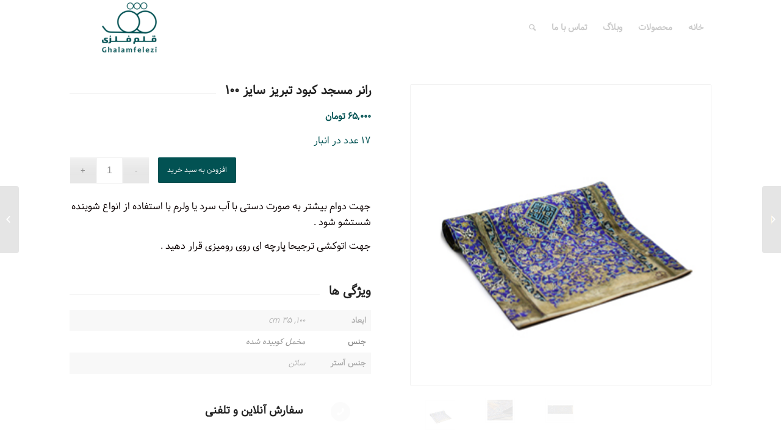

--- FILE ---
content_type: text/html; charset=UTF-8
request_url: https://ghalamfelezi.com/product/%D8%B1%D8%A7%D9%86%D8%B1-%D9%85%D8%B3%D8%AC%D8%AF-%DA%A9%D8%A8%D9%88%D8%AF-%D8%AA%D8%A8%D8%B1%DB%8C%D8%B2-%D8%B3%D8%A7%DB%8C%D8%B2-100/
body_size: 82490
content:
<!DOCTYPE html>
<html dir="rtl" lang="fa-IR" class="html_stretched responsive av-preloader-disabled av-default-lightbox  html_header_top html_logo_left html_main_nav_header html_menu_right html_slim html_header_sticky html_header_shrinking_disabled html_mobile_menu_phone html_header_searchicon html_content_align_center html_header_unstick_top html_header_stretch_disabled html_minimal_header html_elegant-blog html_av-submenu-hidden html_av-submenu-display-click html_av-overlay-full html_av-submenu-clone html_entry_id_1474 av-no-preview html_text_menu_active ">
<head>
<meta charset="UTF-8" />


<!-- mobile setting -->
<meta name="viewport" content="width=device-width, initial-scale=1, maximum-scale=1">

<!-- Scripts/CSS and wp_head hook -->
<meta name='robots' content='index, follow, max-image-preview:large, max-snippet:-1, max-video-preview:-1' />

	<!-- This site is optimized with the Yoast SEO plugin v20.2.1 - https://yoast.com/wordpress/plugins/seo/ -->
	<title>رانر مسجد کبود تبریز سایز 100 - قلم فلزی</title>
	<link rel="canonical" href="https://ghalamfelezi.com/product/رانر-مسجد-کبود-تبریز-سایز-100/" />
	<meta property="og:locale" content="fa_IR" />
	<meta property="og:type" content="article" />
	<meta property="og:title" content="رانر مسجد کبود تبریز سایز 100 - قلم فلزی" />
	<meta property="og:url" content="https://ghalamfelezi.com/product/رانر-مسجد-کبود-تبریز-سایز-100/" />
	<meta property="og:site_name" content="قلم فلزی" />
	<meta property="article:modified_time" content="2022-06-23T06:08:16+00:00" />
	<meta property="og:image" content="https://ghalamfelezi.com/wp-content/uploads/2020/11/171-e1653291063303.jpg" />
	<meta property="og:image:width" content="765" />
	<meta property="og:image:height" content="787" />
	<meta property="og:image:type" content="image/jpeg" />
	<meta name="twitter:card" content="summary_large_image" />
	<meta name="twitter:label1" content="زمان تقریبی برای خواندن" />
	<meta name="twitter:data1" content="3 دقیقه" />
	<script type="application/ld+json" class="yoast-schema-graph">{"@context":"https://schema.org","@graph":[{"@type":"WebPage","@id":"https://ghalamfelezi.com/product/%d8%b1%d8%a7%d9%86%d8%b1-%d9%85%d8%b3%d8%ac%d8%af-%da%a9%d8%a8%d9%88%d8%af-%d8%aa%d8%a8%d8%b1%db%8c%d8%b2-%d8%b3%d8%a7%db%8c%d8%b2-100/","url":"https://ghalamfelezi.com/product/%d8%b1%d8%a7%d9%86%d8%b1-%d9%85%d8%b3%d8%ac%d8%af-%da%a9%d8%a8%d9%88%d8%af-%d8%aa%d8%a8%d8%b1%db%8c%d8%b2-%d8%b3%d8%a7%db%8c%d8%b2-100/","name":"رانر مسجد کبود تبریز سایز 100 - قلم فلزی","isPartOf":{"@id":"https://ghalamfelezi.com/#website"},"primaryImageOfPage":{"@id":"https://ghalamfelezi.com/product/%d8%b1%d8%a7%d9%86%d8%b1-%d9%85%d8%b3%d8%ac%d8%af-%da%a9%d8%a8%d9%88%d8%af-%d8%aa%d8%a8%d8%b1%db%8c%d8%b2-%d8%b3%d8%a7%db%8c%d8%b2-100/#primaryimage"},"image":{"@id":"https://ghalamfelezi.com/product/%d8%b1%d8%a7%d9%86%d8%b1-%d9%85%d8%b3%d8%ac%d8%af-%da%a9%d8%a8%d9%88%d8%af-%d8%aa%d8%a8%d8%b1%db%8c%d8%b2-%d8%b3%d8%a7%db%8c%d8%b2-100/#primaryimage"},"thumbnailUrl":"https://ghalamfelezi.com/wp-content/uploads/2020/11/171-e1653291063303.jpg","datePublished":"2020-11-22T08:21:43+00:00","dateModified":"2022-06-23T06:08:16+00:00","breadcrumb":{"@id":"https://ghalamfelezi.com/product/%d8%b1%d8%a7%d9%86%d8%b1-%d9%85%d8%b3%d8%ac%d8%af-%da%a9%d8%a8%d9%88%d8%af-%d8%aa%d8%a8%d8%b1%db%8c%d8%b2-%d8%b3%d8%a7%db%8c%d8%b2-100/#breadcrumb"},"inLanguage":"fa-IR","potentialAction":[{"@type":"ReadAction","target":["https://ghalamfelezi.com/product/%d8%b1%d8%a7%d9%86%d8%b1-%d9%85%d8%b3%d8%ac%d8%af-%da%a9%d8%a8%d9%88%d8%af-%d8%aa%d8%a8%d8%b1%db%8c%d8%b2-%d8%b3%d8%a7%db%8c%d8%b2-100/"]}]},{"@type":"ImageObject","inLanguage":"fa-IR","@id":"https://ghalamfelezi.com/product/%d8%b1%d8%a7%d9%86%d8%b1-%d9%85%d8%b3%d8%ac%d8%af-%da%a9%d8%a8%d9%88%d8%af-%d8%aa%d8%a8%d8%b1%db%8c%d8%b2-%d8%b3%d8%a7%db%8c%d8%b2-100/#primaryimage","url":"https://ghalamfelezi.com/wp-content/uploads/2020/11/171-e1653291063303.jpg","contentUrl":"https://ghalamfelezi.com/wp-content/uploads/2020/11/171-e1653291063303.jpg","width":765,"height":787},{"@type":"BreadcrumbList","@id":"https://ghalamfelezi.com/product/%d8%b1%d8%a7%d9%86%d8%b1-%d9%85%d8%b3%d8%ac%d8%af-%da%a9%d8%a8%d9%88%d8%af-%d8%aa%d8%a8%d8%b1%db%8c%d8%b2-%d8%b3%d8%a7%db%8c%d8%b2-100/#breadcrumb","itemListElement":[{"@type":"ListItem","position":1,"name":"خانه","item":"https://ghalamfelezi.com/home/"},{"@type":"ListItem","position":2,"name":"Shop","item":"https://ghalamfelezi.com/shop/"},{"@type":"ListItem","position":3,"name":"رانر مسجد کبود تبریز سایز ۱۰۰"}]},{"@type":"WebSite","@id":"https://ghalamfelezi.com/#website","url":"https://ghalamfelezi.com/","name":"قلم فلزی","description":"مجوعه ای از طرح های اصیل و سنتی ایرانی","potentialAction":[{"@type":"SearchAction","target":{"@type":"EntryPoint","urlTemplate":"https://ghalamfelezi.com/?s={search_term_string}"},"query-input":"required name=search_term_string"}],"inLanguage":"fa-IR"}]}</script>
	<!-- / Yoast SEO plugin. -->


<link rel="alternate" type="application/rss+xml" title="قلم فلزی &raquo; خوراک" href="https://ghalamfelezi.com/feed/" />
<link rel="alternate" type="application/rss+xml" title="قلم فلزی &raquo; خوراک دیدگاه‌ها" href="https://ghalamfelezi.com/comments/feed/" />
		<!-- This site uses the Google Analytics by MonsterInsights plugin v8.12.1 - Using Analytics tracking - https://www.monsterinsights.com/ -->
		<!-- توجه: افزونه در حال حاضر در این سایت پیکربندی نشده است. صاحب سایت باید گوگل آنالیتیکس را در پانل تنظیمات افزونه تأیید کند. -->
					<!-- No UA code set -->
				<!-- / Google Analytics by MonsterInsights -->
		<script type="text/javascript">
window._wpemojiSettings = {"baseUrl":"https:\/\/s.w.org\/images\/core\/emoji\/14.0.0\/72x72\/","ext":".png","svgUrl":"https:\/\/s.w.org\/images\/core\/emoji\/14.0.0\/svg\/","svgExt":".svg","source":{"concatemoji":"https:\/\/ghalamfelezi.com\/wp-includes\/js\/wp-emoji-release.min.js?ver=6.1.9"}};
/*! This file is auto-generated */
!function(e,a,t){var n,r,o,i=a.createElement("canvas"),p=i.getContext&&i.getContext("2d");function s(e,t){var a=String.fromCharCode,e=(p.clearRect(0,0,i.width,i.height),p.fillText(a.apply(this,e),0,0),i.toDataURL());return p.clearRect(0,0,i.width,i.height),p.fillText(a.apply(this,t),0,0),e===i.toDataURL()}function c(e){var t=a.createElement("script");t.src=e,t.defer=t.type="text/javascript",a.getElementsByTagName("head")[0].appendChild(t)}for(o=Array("flag","emoji"),t.supports={everything:!0,everythingExceptFlag:!0},r=0;r<o.length;r++)t.supports[o[r]]=function(e){if(p&&p.fillText)switch(p.textBaseline="top",p.font="600 32px Arial",e){case"flag":return s([127987,65039,8205,9895,65039],[127987,65039,8203,9895,65039])?!1:!s([55356,56826,55356,56819],[55356,56826,8203,55356,56819])&&!s([55356,57332,56128,56423,56128,56418,56128,56421,56128,56430,56128,56423,56128,56447],[55356,57332,8203,56128,56423,8203,56128,56418,8203,56128,56421,8203,56128,56430,8203,56128,56423,8203,56128,56447]);case"emoji":return!s([129777,127995,8205,129778,127999],[129777,127995,8203,129778,127999])}return!1}(o[r]),t.supports.everything=t.supports.everything&&t.supports[o[r]],"flag"!==o[r]&&(t.supports.everythingExceptFlag=t.supports.everythingExceptFlag&&t.supports[o[r]]);t.supports.everythingExceptFlag=t.supports.everythingExceptFlag&&!t.supports.flag,t.DOMReady=!1,t.readyCallback=function(){t.DOMReady=!0},t.supports.everything||(n=function(){t.readyCallback()},a.addEventListener?(a.addEventListener("DOMContentLoaded",n,!1),e.addEventListener("load",n,!1)):(e.attachEvent("onload",n),a.attachEvent("onreadystatechange",function(){"complete"===a.readyState&&t.readyCallback()})),(e=t.source||{}).concatemoji?c(e.concatemoji):e.wpemoji&&e.twemoji&&(c(e.twemoji),c(e.wpemoji)))}(window,document,window._wpemojiSettings);
</script>
<style type="text/css">
img.wp-smiley,
img.emoji {
	display: inline !important;
	border: none !important;
	box-shadow: none !important;
	height: 1em !important;
	width: 1em !important;
	margin: 0 0.07em !important;
	vertical-align: -0.1em !important;
	background: none !important;
	padding: 0 !important;
}
</style>
	<link rel='stylesheet' id='avia-woocommerce-css-css' href='https://ghalamfelezi.com/wp-content/themes/enfold/config-woocommerce/woocommerce-mod.css?ver=6.1.9' type='text/css' media='all' />
<link rel='stylesheet' id='avia-grid-css' href='https://ghalamfelezi.com/wp-content/themes/enfold/css/grid.css?ver=4.4.1' type='text/css' media='all' />
<link rel='stylesheet' id='avia-base-css' href='https://ghalamfelezi.com/wp-content/themes/enfold/css/base.css?ver=4.4.1' type='text/css' media='all' />
<link rel='stylesheet' id='avia-layout-css' href='https://ghalamfelezi.com/wp-content/themes/enfold/css/layout.css?ver=4.4.1' type='text/css' media='all' />
<link rel='stylesheet' id='avia-module-audioplayer-css' href='https://ghalamfelezi.com/wp-content/themes/enfold/config-templatebuilder/avia-shortcodes/audio-player/audio-player.css?ver=6.1.9' type='text/css' media='all' />
<link rel='stylesheet' id='avia-module-blog-css' href='https://ghalamfelezi.com/wp-content/themes/enfold/config-templatebuilder/avia-shortcodes/blog/blog.css?ver=6.1.9' type='text/css' media='all' />
<link rel='stylesheet' id='avia-module-postslider-css' href='https://ghalamfelezi.com/wp-content/themes/enfold/config-templatebuilder/avia-shortcodes/postslider/postslider.css?ver=6.1.9' type='text/css' media='all' />
<link rel='stylesheet' id='avia-module-button-css' href='https://ghalamfelezi.com/wp-content/themes/enfold/config-templatebuilder/avia-shortcodes/buttons/buttons.css?ver=6.1.9' type='text/css' media='all' />
<link rel='stylesheet' id='avia-module-buttonrow-css' href='https://ghalamfelezi.com/wp-content/themes/enfold/config-templatebuilder/avia-shortcodes/buttonrow/buttonrow.css?ver=6.1.9' type='text/css' media='all' />
<link rel='stylesheet' id='avia-module-button-fullwidth-css' href='https://ghalamfelezi.com/wp-content/themes/enfold/config-templatebuilder/avia-shortcodes/buttons_fullwidth/buttons_fullwidth.css?ver=6.1.9' type='text/css' media='all' />
<link rel='stylesheet' id='avia-module-catalogue-css' href='https://ghalamfelezi.com/wp-content/themes/enfold/config-templatebuilder/avia-shortcodes/catalogue/catalogue.css?ver=6.1.9' type='text/css' media='all' />
<link rel='stylesheet' id='avia-module-comments-css' href='https://ghalamfelezi.com/wp-content/themes/enfold/config-templatebuilder/avia-shortcodes/comments/comments.css?ver=6.1.9' type='text/css' media='all' />
<link rel='stylesheet' id='avia-module-contact-css' href='https://ghalamfelezi.com/wp-content/themes/enfold/config-templatebuilder/avia-shortcodes/contact/contact.css?ver=6.1.9' type='text/css' media='all' />
<link rel='stylesheet' id='avia-module-slideshow-css' href='https://ghalamfelezi.com/wp-content/themes/enfold/config-templatebuilder/avia-shortcodes/slideshow/slideshow.css?ver=6.1.9' type='text/css' media='all' />
<link rel='stylesheet' id='avia-module-slideshow-contentpartner-css' href='https://ghalamfelezi.com/wp-content/themes/enfold/config-templatebuilder/avia-shortcodes/contentslider/contentslider.css?ver=6.1.9' type='text/css' media='all' />
<link rel='stylesheet' id='avia-module-countdown-css' href='https://ghalamfelezi.com/wp-content/themes/enfold/config-templatebuilder/avia-shortcodes/countdown/countdown.css?ver=6.1.9' type='text/css' media='all' />
<link rel='stylesheet' id='avia-module-gallery-css' href='https://ghalamfelezi.com/wp-content/themes/enfold/config-templatebuilder/avia-shortcodes/gallery/gallery.css?ver=6.1.9' type='text/css' media='all' />
<link rel='stylesheet' id='avia-module-gallery-hor-css' href='https://ghalamfelezi.com/wp-content/themes/enfold/config-templatebuilder/avia-shortcodes/gallery_horizontal/gallery_horizontal.css?ver=6.1.9' type='text/css' media='all' />
<link rel='stylesheet' id='avia-module-maps-css' href='https://ghalamfelezi.com/wp-content/themes/enfold/config-templatebuilder/avia-shortcodes/google_maps/google_maps.css?ver=6.1.9' type='text/css' media='all' />
<link rel='stylesheet' id='avia-module-gridrow-css' href='https://ghalamfelezi.com/wp-content/themes/enfold/config-templatebuilder/avia-shortcodes/grid_row/grid_row.css?ver=6.1.9' type='text/css' media='all' />
<link rel='stylesheet' id='avia-module-heading-css' href='https://ghalamfelezi.com/wp-content/themes/enfold/config-templatebuilder/avia-shortcodes/heading/heading.css?ver=6.1.9' type='text/css' media='all' />
<link rel='stylesheet' id='avia-module-rotator-css' href='https://ghalamfelezi.com/wp-content/themes/enfold/config-templatebuilder/avia-shortcodes/headline_rotator/headline_rotator.css?ver=6.1.9' type='text/css' media='all' />
<link rel='stylesheet' id='avia-module-hr-css' href='https://ghalamfelezi.com/wp-content/themes/enfold/config-templatebuilder/avia-shortcodes/hr/hr.css?ver=6.1.9' type='text/css' media='all' />
<link rel='stylesheet' id='avia-module-icon-css' href='https://ghalamfelezi.com/wp-content/themes/enfold/config-templatebuilder/avia-shortcodes/icon/icon.css?ver=6.1.9' type='text/css' media='all' />
<link rel='stylesheet' id='avia-module-iconbox-css' href='https://ghalamfelezi.com/wp-content/themes/enfold/config-templatebuilder/avia-shortcodes/iconbox/iconbox.css?ver=6.1.9' type='text/css' media='all' />
<link rel='stylesheet' id='avia-module-iconlist-css' href='https://ghalamfelezi.com/wp-content/themes/enfold/config-templatebuilder/avia-shortcodes/iconlist/iconlist.css?ver=6.1.9' type='text/css' media='all' />
<link rel='stylesheet' id='avia-module-image-css' href='https://ghalamfelezi.com/wp-content/themes/enfold/config-templatebuilder/avia-shortcodes/image/image.css?ver=6.1.9' type='text/css' media='all' />
<link rel='stylesheet' id='avia-module-hotspot-css' href='https://ghalamfelezi.com/wp-content/themes/enfold/config-templatebuilder/avia-shortcodes/image_hotspots/image_hotspots.css?ver=6.1.9' type='text/css' media='all' />
<link rel='stylesheet' id='avia-module-magazine-css' href='https://ghalamfelezi.com/wp-content/themes/enfold/config-templatebuilder/avia-shortcodes/magazine/magazine.css?ver=6.1.9' type='text/css' media='all' />
<link rel='stylesheet' id='avia-module-masonry-css' href='https://ghalamfelezi.com/wp-content/themes/enfold/config-templatebuilder/avia-shortcodes/masonry_entries/masonry_entries.css?ver=6.1.9' type='text/css' media='all' />
<link rel='stylesheet' id='avia-siteloader-css' href='https://ghalamfelezi.com/wp-content/themes/enfold/css/avia-snippet-site-preloader.css?ver=6.1.9' type='text/css' media='all' />
<link rel='stylesheet' id='avia-module-menu-css' href='https://ghalamfelezi.com/wp-content/themes/enfold/config-templatebuilder/avia-shortcodes/menu/menu.css?ver=6.1.9' type='text/css' media='all' />
<link rel='stylesheet' id='avia-modfule-notification-css' href='https://ghalamfelezi.com/wp-content/themes/enfold/config-templatebuilder/avia-shortcodes/notification/notification.css?ver=6.1.9' type='text/css' media='all' />
<link rel='stylesheet' id='avia-module-numbers-css' href='https://ghalamfelezi.com/wp-content/themes/enfold/config-templatebuilder/avia-shortcodes/numbers/numbers.css?ver=6.1.9' type='text/css' media='all' />
<link rel='stylesheet' id='avia-module-portfolio-css' href='https://ghalamfelezi.com/wp-content/themes/enfold/config-templatebuilder/avia-shortcodes/portfolio/portfolio.css?ver=6.1.9' type='text/css' media='all' />
<link rel='stylesheet' id='avia-module-progress-bar-css' href='https://ghalamfelezi.com/wp-content/themes/enfold/config-templatebuilder/avia-shortcodes/progressbar/progressbar.css?ver=6.1.9' type='text/css' media='all' />
<link rel='stylesheet' id='avia-module-promobox-css' href='https://ghalamfelezi.com/wp-content/themes/enfold/config-templatebuilder/avia-shortcodes/promobox/promobox.css?ver=6.1.9' type='text/css' media='all' />
<link rel='stylesheet' id='avia-module-slideshow-accordion-css' href='https://ghalamfelezi.com/wp-content/themes/enfold/config-templatebuilder/avia-shortcodes/slideshow_accordion/slideshow_accordion.css?ver=6.1.9' type='text/css' media='all' />
<link rel='stylesheet' id='avia-module-slideshow-feature-image-css' href='https://ghalamfelezi.com/wp-content/themes/enfold/config-templatebuilder/avia-shortcodes/slideshow_feature_image/slideshow_feature_image.css?ver=6.1.9' type='text/css' media='all' />
<link rel='stylesheet' id='avia-module-slideshow-fullsize-css' href='https://ghalamfelezi.com/wp-content/themes/enfold/config-templatebuilder/avia-shortcodes/slideshow_fullsize/slideshow_fullsize.css?ver=6.1.9' type='text/css' media='all' />
<link rel='stylesheet' id='avia-module-slideshow-fullscreen-css' href='https://ghalamfelezi.com/wp-content/themes/enfold/config-templatebuilder/avia-shortcodes/slideshow_fullscreen/slideshow_fullscreen.css?ver=6.1.9' type='text/css' media='all' />
<link rel='stylesheet' id='avia-module-slideshow-ls-css' href='https://ghalamfelezi.com/wp-content/themes/enfold/config-templatebuilder/avia-shortcodes/slideshow_layerslider/slideshow_layerslider.css?ver=6.1.9' type='text/css' media='all' />
<link rel='stylesheet' id='avia-module-social-css' href='https://ghalamfelezi.com/wp-content/themes/enfold/config-templatebuilder/avia-shortcodes/social_share/social_share.css?ver=6.1.9' type='text/css' media='all' />
<link rel='stylesheet' id='avia-module-table-css' href='https://ghalamfelezi.com/wp-content/themes/enfold/config-templatebuilder/avia-shortcodes/table/table.css?ver=6.1.9' type='text/css' media='all' />
<link rel='stylesheet' id='avia-module-tabs-css' href='https://ghalamfelezi.com/wp-content/themes/enfold/config-templatebuilder/avia-shortcodes/tabs/tabs.css?ver=6.1.9' type='text/css' media='all' />
<link rel='stylesheet' id='avia-module-tabsection-css' href='https://ghalamfelezi.com/wp-content/themes/enfold/config-templatebuilder/avia-shortcodes/tab_section/tab_section.css?ver=6.1.9' type='text/css' media='all' />
<link rel='stylesheet' id='avia-module-team-css' href='https://ghalamfelezi.com/wp-content/themes/enfold/config-templatebuilder/avia-shortcodes/team/team.css?ver=6.1.9' type='text/css' media='all' />
<link rel='stylesheet' id='avia-module-testimonials-css' href='https://ghalamfelezi.com/wp-content/themes/enfold/config-templatebuilder/avia-shortcodes/testimonials/testimonials.css?ver=6.1.9' type='text/css' media='all' />
<link rel='stylesheet' id='avia-module-timeline-css' href='https://ghalamfelezi.com/wp-content/themes/enfold/config-templatebuilder/avia-shortcodes/timeline/timeline.css?ver=6.1.9' type='text/css' media='all' />
<link rel='stylesheet' id='avia-module-toggles-css' href='https://ghalamfelezi.com/wp-content/themes/enfold/config-templatebuilder/avia-shortcodes/toggles/toggles.css?ver=6.1.9' type='text/css' media='all' />
<link rel='stylesheet' id='avia-module-video-css' href='https://ghalamfelezi.com/wp-content/themes/enfold/config-templatebuilder/avia-shortcodes/video/video.css?ver=6.1.9' type='text/css' media='all' />
<link rel='stylesheet' id='wc-blocks-vendors-style-css' href='https://ghalamfelezi.com/wp-content/plugins/woocommerce/packages/woocommerce-blocks/build/wc-blocks-vendors-style.css?ver=9.4.4' type='text/css' media='all' />
<link rel='stylesheet' id='wc-blocks-style-rtl-css' href='https://ghalamfelezi.com/wp-content/plugins/woocommerce/packages/woocommerce-blocks/build/wc-blocks-style-rtl.css?ver=9.4.4' type='text/css' media='all' />
<style id='woocommerce-inline-inline-css' type='text/css'>
.woocommerce form .form-row .required { visibility: visible; }
</style>
<link rel='stylesheet' id='avia-scs-css' href='https://ghalamfelezi.com/wp-content/themes/enfold/css/shortcodes.css?ver=4.4.1' type='text/css' media='all' />
<link rel='stylesheet' id='avia-popup-css-css' href='https://ghalamfelezi.com/wp-content/themes/enfold/js/aviapopup/magnific-popup.css?ver=4.4.1' type='text/css' media='screen' />
<link rel='stylesheet' id='avia-lightbox-css' href='https://ghalamfelezi.com/wp-content/themes/enfold/css/avia-snippet-lightbox.css?ver=4.4.1' type='text/css' media='screen' />
<link rel='stylesheet' id='avia-widget-css-css' href='https://ghalamfelezi.com/wp-content/themes/enfold/css/avia-snippet-widget.css?ver=4.4.1' type='text/css' media='screen' />
<link rel='stylesheet' id='avia-rtl-css' href='https://ghalamfelezi.com/wp-content/themes/enfold/css/rtl.css?ver=4.4.1' type='text/css' media='all' />
<link rel='stylesheet' id='avia-dynamic-css' href='https://ghalamfelezi.com/wp-content/uploads/dynamic_avia/enfold.css?ver=6179478770671' type='text/css' media='all' />
<link rel='stylesheet' id='avia-custom-css' href='https://ghalamfelezi.com/wp-content/themes/enfold/css/custom.css?ver=4.4.1' type='text/css' media='all' />
<script type='text/javascript' src='https://ghalamfelezi.com/wp-includes/js/jquery/jquery.min.js?ver=3.6.1' id='jquery-core-js'></script>
<script type='text/javascript' src='https://ghalamfelezi.com/wp-includes/js/jquery/jquery-migrate.min.js?ver=3.3.2' id='jquery-migrate-js'></script>
<link rel="https://api.w.org/" href="https://ghalamfelezi.com/wp-json/" /><link rel="alternate" type="application/json" href="https://ghalamfelezi.com/wp-json/wp/v2/product/1474" /><link rel="EditURI" type="application/rsd+xml" title="RSD" href="https://ghalamfelezi.com/xmlrpc.php?rsd" />
<link rel="wlwmanifest" type="application/wlwmanifest+xml" href="https://ghalamfelezi.com/wp-includes/wlwmanifest.xml" />
<meta name="generator" content="WordPress 6.1.9" />
<meta name="generator" content="WooCommerce 7.4.1" />
<link rel='shortlink' href='https://ghalamfelezi.com/?p=1474' />
<link rel="alternate" type="application/json+oembed" href="https://ghalamfelezi.com/wp-json/oembed/1.0/embed?url=https%3A%2F%2Fghalamfelezi.com%2Fproduct%2F%25d8%25b1%25d8%25a7%25d9%2586%25d8%25b1-%25d9%2585%25d8%25b3%25d8%25ac%25d8%25af-%25da%25a9%25d8%25a8%25d9%2588%25d8%25af-%25d8%25aa%25d8%25a8%25d8%25b1%25db%258c%25d8%25b2-%25d8%25b3%25d8%25a7%25db%258c%25d8%25b2-100%2F" />
<link rel="alternate" type="text/xml+oembed" href="https://ghalamfelezi.com/wp-json/oembed/1.0/embed?url=https%3A%2F%2Fghalamfelezi.com%2Fproduct%2F%25d8%25b1%25d8%25a7%25d9%2586%25d8%25b1-%25d9%2585%25d8%25b3%25d8%25ac%25d8%25af-%25da%25a9%25d8%25a8%25d9%2588%25d8%25af-%25d8%25aa%25d8%25a8%25d8%25b1%25db%258c%25d8%25b2-%25d8%25b3%25d8%25a7%25db%258c%25d8%25b2-100%2F&#038;format=xml" />
<link rel="profile" href="http://gmpg.org/xfn/11" />
<link rel="alternate" type="application/rss+xml" title="قلم فلزی RSS2 Feed" href="https://ghalamfelezi.com/feed/" />
<link rel="pingback" href="https://ghalamfelezi.com/xmlrpc.php" />
<!--[if lt IE 9]><script src="https://ghalamfelezi.com/wp-content/themes/enfold/js/html5shiv.js"></script><![endif]-->
<link rel="icon" href="https://ghalamfelezi.com/wp-content/uploads/2020/05/favicon.png" type="image/png">
	<noscript><style>.woocommerce-product-gallery{ opacity: 1 !important; }</style></noscript>
	
<!-- To speed up the rendering and to display the site as fast as possible to the user we include some styles and scripts for above the fold content inline -->
<script type="text/javascript">'use strict';var avia_is_mobile=!1;if(/Android|webOS|iPhone|iPad|iPod|BlackBerry|IEMobile|Opera Mini/i.test(navigator.userAgent)&&'ontouchstart' in document.documentElement){avia_is_mobile=!0;document.documentElement.className+=' avia_mobile '}
else{document.documentElement.className+=' avia_desktop '};document.documentElement.className+=' js_active ';(function(){var e=['-webkit-','-moz-','-ms-',''],n='';for(var t in e){if(e[t]+'transform' in document.documentElement.style){document.documentElement.className+=' avia_transform ';n=e[t]+'transform'};if(e[t]+'perspective' in document.documentElement.style)document.documentElement.className+=' avia_transform3d '};if(typeof document.getElementsByClassName=='function'&&typeof document.documentElement.getBoundingClientRect=='function'&&avia_is_mobile==!1){if(n&&window.innerHeight>0){setTimeout(function(){var e=0,o={},a=0,t=document.getElementsByClassName('av-parallax'),i=window.pageYOffset||document.documentElement.scrollTop;for(e=0;e<t.length;e++){t[e].style.top='0px';o=t[e].getBoundingClientRect();a=Math.ceil((window.innerHeight+i-o.top)*0.3);t[e].style[n]='translate(0px, '+a+'px)';t[e].style.top='auto';t[e].className+=' enabled-parallax '}},50)}}})();</script><style type='text/css'>
@font-face {font-family: 'entypo-fontello'; font-weight: normal; font-style: normal;
src: url('https://ghalamfelezi.com/wp-content/themes/enfold/config-templatebuilder/avia-template-builder/assets/fonts/entypo-fontello.eot');
src: url('https://ghalamfelezi.com/wp-content/themes/enfold/config-templatebuilder/avia-template-builder/assets/fonts/entypo-fontello.eot?#iefix') format('embedded-opentype'), 
url('https://ghalamfelezi.com/wp-content/themes/enfold/config-templatebuilder/avia-template-builder/assets/fonts/entypo-fontello.woff') format('woff'), 
url('https://ghalamfelezi.com/wp-content/themes/enfold/config-templatebuilder/avia-template-builder/assets/fonts/entypo-fontello.ttf') format('truetype'), 
url('https://ghalamfelezi.com/wp-content/themes/enfold/config-templatebuilder/avia-template-builder/assets/fonts/entypo-fontello.svg#entypo-fontello') format('svg');
} #top .avia-font-entypo-fontello, body .avia-font-entypo-fontello, html body [data-av_iconfont='entypo-fontello']:before{ font-family: 'entypo-fontello'; }
</style>

<!--
Debugging Info for Theme support: 

Theme: Enfold
Version: 4.4.1
Installed: enfold
AviaFramework Version: 4.7
AviaBuilder Version: 0.9.5
aviaElementManager Version: 1.0.1
ML:128-PU:115-PLA:9
WP:6.1.9
Compress: CSS:disabled - JS:all theme files
Updates: disabled
PLAu:8
-->
</head>




<body id="top" class="rtl product-template-default single single-product postid-1474  rtl_columns stretched samin-custom samin no_sidebar_border theme-enfold woocommerce woocommerce-page woocommerce-no-js" itemscope="itemscope" itemtype="https://schema.org/WebPage" >

	
	<div id='wrap_all'>

	
<header id='header' class='all_colors header_color light_bg_color  av_header_top av_logo_left av_main_nav_header av_menu_right av_slim av_header_sticky av_header_shrinking_disabled av_header_stretch_disabled av_mobile_menu_phone av_header_searchicon av_header_unstick_top av_minimal_header av_bottom_nav_disabled  av_alternate_logo_active av_header_border_disabled'  role="banner" itemscope="itemscope" itemtype="https://schema.org/WPHeader" >

		<div  id='header_main' class='container_wrap container_wrap_logo'>
	
        <ul  class = 'menu-item cart_dropdown ' data-success='به سبد خرید افزوده شد'><li class='cart_dropdown_first'><a class='cart_dropdown_link' href='https://ghalamfelezi.com/cart/'><span aria-hidden='true' data-av_icon='' data-av_iconfont='entypo-fontello'></span><span class='av-cart-counter'>0</span><span class='avia_hidden_link_text'>Shopping Cart</span></a><!--<span class='cart_subtotal'><span class="woocommerce-Price-amount amount"><bdi>۰&nbsp;<span class="woocommerce-Price-currencySymbol">تومان</span></bdi></span></span>--><div class='dropdown_widget dropdown_widget_cart'><div class='avia-arrow'></div><div class="widget_shopping_cart_content"></div></div></li></ul><div class='container av-logo-container'><div class='inner-container'><span class='logo'><a href='https://ghalamfelezi.com/'><img height='100' width='300' src='https://ghalamfelezi.com/wp-content/uploads/2020/05/logo-300x138.png' alt='قلم فلزی' /></a></span><nav class='main_menu' data-selectname='انتخاب برگه'  role="navigation" itemscope="itemscope" itemtype="https://schema.org/SiteNavigationElement" ><div class="avia-menu av-main-nav-wrap"><ul id="avia-menu" class="menu av-main-nav"><li id="menu-item-1565" class="menu-item menu-item-type-post_type menu-item-object-page menu-item-home menu-item-top-level menu-item-top-level-1"><a href="https://ghalamfelezi.com/" itemprop="url"><span class="avia-bullet"></span><span class="avia-menu-text">خانه</span><span class="avia-menu-fx"><span class="avia-arrow-wrap"><span class="avia-arrow"></span></span></span></a></li>
<li id="menu-item-1569" class="menu-item menu-item-type-taxonomy menu-item-object-product_cat menu-item-has-children menu-item-top-level menu-item-top-level-2"><a href="https://ghalamfelezi.com/product-category/%d9%85%d8%ad%d8%b5%d9%88%d9%84%d8%a7%d8%aa/" itemprop="url"><span class="avia-bullet"></span><span class="avia-menu-text">محصولات</span><span class="avia-menu-fx"><span class="avia-arrow-wrap"><span class="avia-arrow"></span></span></span></a>


<ul class="sub-menu">
	<li id="menu-item-1534" class="menu-item menu-item-type-taxonomy menu-item-object-product_cat current-product-ancestor current-menu-parent current-product-parent menu-item-has-children"><a href="https://ghalamfelezi.com/product-category/%d8%af%da%a9%d9%88%d8%b1%d8%a7%d8%b3%db%8c%d9%88%d9%86/" itemprop="url"><span class="avia-bullet"></span><span class="avia-menu-text">دکوراسیون</span></a>
	<ul class="sub-menu">
		<li id="menu-item-1533" class="menu-item menu-item-type-taxonomy menu-item-object-product_cat"><a href="https://ghalamfelezi.com/product-category/%d8%a7%da%a9%d8%b3%d8%b3%d9%88%d8%b1%db%8c/%d9%85%d8%a7%da%af/" itemprop="url"><span class="avia-bullet"></span><span class="avia-menu-text">ماگ</span></a></li>
		<li id="menu-item-3928" class="menu-item menu-item-type-taxonomy menu-item-object-product_cat current-product-ancestor current-menu-parent current-product-parent menu-item-has-children"><a href="https://ghalamfelezi.com/product-category/%d8%af%da%a9%d9%88%d8%b1%d8%a7%d8%b3%db%8c%d9%88%d9%86/%d8%af%da%a9%d9%88%d8%b1%d8%a7%d8%b3%db%8c%d9%88%d9%86-%d9%be%d8%a7%d8%b1%da%86%d9%87-%d8%a7%db%8c/" itemprop="url"><span class="avia-bullet"></span><span class="avia-menu-text">دکوراسیون پارچه ای</span></a>
		<ul class="sub-menu">
			<li id="menu-item-1536" class="menu-item menu-item-type-taxonomy menu-item-object-product_cat current-product-ancestor current-menu-parent current-product-parent menu-item-has-children"><a href="https://ghalamfelezi.com/product-category/%d8%af%da%a9%d9%88%d8%b1%d8%a7%d8%b3%db%8c%d9%88%d9%86/%d8%b1%d8%a7%d9%86%d8%b1/" itemprop="url"><span class="avia-bullet"></span><span class="avia-menu-text">رانر</span></a>
			<ul class="sub-menu">
				<li id="menu-item-1537" class="menu-item menu-item-type-taxonomy menu-item-object-product_cat current-product-ancestor current-menu-parent current-product-parent"><a href="https://ghalamfelezi.com/product-category/%d8%af%da%a9%d9%88%d8%b1%d8%a7%d8%b3%db%8c%d9%88%d9%86/%d8%b1%d8%a7%d9%86%d8%b1/%d8%b1%d8%a7%d9%86%d8%b1-100/" itemprop="url"><span class="avia-bullet"></span><span class="avia-menu-text">رانر ۱۰۰</span></a></li>
				<li id="menu-item-1538" class="menu-item menu-item-type-taxonomy menu-item-object-product_cat"><a href="https://ghalamfelezi.com/product-category/%d8%af%da%a9%d9%88%d8%b1%d8%a7%d8%b3%db%8c%d9%88%d9%86/%d8%b1%d8%a7%d9%86%d8%b1/%d8%b1%d8%a7%d9%86%d8%b1-130/" itemprop="url"><span class="avia-bullet"></span><span class="avia-menu-text">رانر ۱۳۰</span></a></li>
				<li id="menu-item-2489" class="menu-item menu-item-type-taxonomy menu-item-object-product_cat"><a href="https://ghalamfelezi.com/product-category/%d8%af%da%a9%d9%88%d8%b1%d8%a7%d8%b3%db%8c%d9%88%d9%86/%d8%b1%d8%a7%d9%86%d8%b1/%d8%b1%d8%a7%d9%86%d8%b1-170/" itemprop="url"><span class="avia-bullet"></span><span class="avia-menu-text">رانر ۱۷۰</span></a></li>
			</ul>
</li>
			<li id="menu-item-1539" class="menu-item menu-item-type-taxonomy menu-item-object-product_cat menu-item-has-children"><a href="https://ghalamfelezi.com/product-category/%d8%af%da%a9%d9%88%d8%b1%d8%a7%d8%b3%db%8c%d9%88%d9%86/%d8%b1%d9%88%d9%85%db%8c%d8%b2%db%8c/" itemprop="url"><span class="avia-bullet"></span><span class="avia-menu-text">رومیزی</span></a>
			<ul class="sub-menu">
				<li id="menu-item-1540" class="menu-item menu-item-type-taxonomy menu-item-object-product_cat menu-item-has-children"><a href="https://ghalamfelezi.com/product-category/%d8%af%da%a9%d9%88%d8%b1%d8%a7%d8%b3%db%8c%d9%88%d9%86/%d8%b1%d9%88%d9%85%db%8c%d8%b2%db%8c/%d8%b1%d9%88%d9%85%db%8c%d8%b2%db%8c-100/" itemprop="url"><span class="avia-bullet"></span><span class="avia-menu-text">رومیزی ۱۰۰</span></a>
				<ul class="sub-menu">
					<li id="menu-item-1572" class="menu-item menu-item-type-taxonomy menu-item-object-product_cat"><a href="https://ghalamfelezi.com/product-category/%d8%af%da%a9%d9%88%d8%b1%d8%a7%d8%b3%db%8c%d9%88%d9%86/%d8%b1%d9%88%d9%85%db%8c%d8%b2%db%8c/%d8%b1%d9%88%d9%85%db%8c%d8%b2%db%8c-100/%d8%b1%d9%88%d9%85%db%8c%d8%b2%db%8c-100-%d9%85%d8%b1%d8%a8%d8%b9/" itemprop="url"><span class="avia-bullet"></span><span class="avia-menu-text">رومیزی ۱۰۰ مربع</span></a></li>
					<li id="menu-item-1571" class="menu-item menu-item-type-taxonomy menu-item-object-product_cat"><a href="https://ghalamfelezi.com/product-category/%d8%af%da%a9%d9%88%d8%b1%d8%a7%d8%b3%db%8c%d9%88%d9%86/%d8%b1%d9%88%d9%85%db%8c%d8%b2%db%8c/%d8%b1%d9%88%d9%85%db%8c%d8%b2%db%8c-100/%d8%b1%d9%88%d9%85%db%8c%d8%b2%db%8c-100-%d8%af%d8%a7%db%8c%d8%b1%d9%87/" itemprop="url"><span class="avia-bullet"></span><span class="avia-menu-text">رومیزی ۱۰۰ دایره</span></a></li>
				</ul>
</li>
				<li id="menu-item-1542" class="menu-item menu-item-type-taxonomy menu-item-object-product_cat menu-item-has-children"><a href="https://ghalamfelezi.com/product-category/%d8%af%da%a9%d9%88%d8%b1%d8%a7%d8%b3%db%8c%d9%88%d9%86/%d8%b1%d9%88%d9%85%db%8c%d8%b2%db%8c/%d8%b1%d9%88%d9%85%db%8c%d8%b2%db%8c-70/" itemprop="url"><span class="avia-bullet"></span><span class="avia-menu-text">رومیزی ۷۰</span></a>
				<ul class="sub-menu">
					<li id="menu-item-1576" class="menu-item menu-item-type-taxonomy menu-item-object-product_cat"><a href="https://ghalamfelezi.com/product-category/%d8%af%da%a9%d9%88%d8%b1%d8%a7%d8%b3%db%8c%d9%88%d9%86/%d8%b1%d9%88%d9%85%db%8c%d8%b2%db%8c/%d8%b1%d9%88%d9%85%db%8c%d8%b2%db%8c-70/%d8%b1%d9%88%d9%85%db%8c%d8%b2%db%8c-70-%d9%85%d8%b1%d8%a8%d8%b9/" itemprop="url"><span class="avia-bullet"></span><span class="avia-menu-text">رومیزی ۷۰ مربع</span></a></li>
					<li id="menu-item-1575" class="menu-item menu-item-type-taxonomy menu-item-object-product_cat"><a href="https://ghalamfelezi.com/product-category/%d8%af%da%a9%d9%88%d8%b1%d8%a7%d8%b3%db%8c%d9%88%d9%86/%d8%b1%d9%88%d9%85%db%8c%d8%b2%db%8c/%d8%b1%d9%88%d9%85%db%8c%d8%b2%db%8c-70/%d8%b1%d9%88%d9%85%db%8c%d8%b2%db%8c-70-%d8%af%d8%a7%db%8c%d8%b1%d9%87/" itemprop="url"><span class="avia-bullet"></span><span class="avia-menu-text">رومیزی ۷۰ دایره</span></a></li>
				</ul>
</li>
				<li id="menu-item-1541" class="menu-item menu-item-type-taxonomy menu-item-object-product_cat menu-item-has-children"><a href="https://ghalamfelezi.com/product-category/%d8%af%da%a9%d9%88%d8%b1%d8%a7%d8%b3%db%8c%d9%88%d9%86/%d8%b1%d9%88%d9%85%db%8c%d8%b2%db%8c/%d8%b1%d9%88%d9%85%db%8c%d8%b2%db%8c-45/" itemprop="url"><span class="avia-bullet"></span><span class="avia-menu-text">رومیزی ۴۵</span></a>
				<ul class="sub-menu">
					<li id="menu-item-1574" class="menu-item menu-item-type-taxonomy menu-item-object-product_cat"><a href="https://ghalamfelezi.com/product-category/%d8%af%da%a9%d9%88%d8%b1%d8%a7%d8%b3%db%8c%d9%88%d9%86/%d8%b1%d9%88%d9%85%db%8c%d8%b2%db%8c/%d8%b1%d9%88%d9%85%db%8c%d8%b2%db%8c-45/%d8%b1%d9%88%d9%85%db%8c%d8%b2%db%8c-45-%d9%85%d8%b1%d8%a8%d8%b9/" itemprop="url"><span class="avia-bullet"></span><span class="avia-menu-text">رومیزی ۴۵ مربع</span></a></li>
					<li id="menu-item-1573" class="menu-item menu-item-type-taxonomy menu-item-object-product_cat"><a href="https://ghalamfelezi.com/product-category/%d8%af%da%a9%d9%88%d8%b1%d8%a7%d8%b3%db%8c%d9%88%d9%86/%d8%b1%d9%88%d9%85%db%8c%d8%b2%db%8c/%d8%b1%d9%88%d9%85%db%8c%d8%b2%db%8c-45/%d8%b1%d9%88%d9%85%db%8c%d8%b2%db%8c-45-%d8%af%d8%a7%db%8c%d8%b1%d9%87/" itemprop="url"><span class="avia-bullet"></span><span class="avia-menu-text">رومیزی ۴۵ دایره</span></a></li>
				</ul>
</li>
			</ul>
</li>
			<li id="menu-item-1543" class="menu-item menu-item-type-taxonomy menu-item-object-product_cat"><a href="https://ghalamfelezi.com/product-category/%d8%af%da%a9%d9%88%d8%b1%d8%a7%d8%b3%db%8c%d9%88%d9%86/%d8%b2%db%8c%d8%b1%d8%a8%d8%b4%d9%82%d8%a7%d8%a8%db%8c/" itemprop="url"><span class="avia-bullet"></span><span class="avia-menu-text">زیربشقابی</span></a></li>
			<li id="menu-item-1545" class="menu-item menu-item-type-taxonomy menu-item-object-product_cat menu-item-has-children"><a href="https://ghalamfelezi.com/product-category/%d8%af%da%a9%d9%88%d8%b1%d8%a7%d8%b3%db%8c%d9%88%d9%86/%da%a9%d9%88%d8%b3%d9%86/" itemprop="url"><span class="avia-bullet"></span><span class="avia-menu-text">کوسن</span></a>
			<ul class="sub-menu">
				<li id="menu-item-5616" class="menu-item menu-item-type-taxonomy menu-item-object-product_cat menu-item-has-children"><a href="https://ghalamfelezi.com/product-category/%d8%af%da%a9%d9%88%d8%b1%d8%a7%d8%b3%db%8c%d9%88%d9%86/%da%a9%d9%88%d8%b3%d9%86/%da%a9%d9%88%d8%b3%d9%86-%d8%af%d8%a7%db%8c%d8%b1%d9%87/" itemprop="url"><span class="avia-bullet"></span><span class="avia-menu-text">کوسن دایره</span></a>
				<ul class="sub-menu">
					<li id="menu-item-5612" class="menu-item menu-item-type-taxonomy menu-item-object-product_cat"><a href="https://ghalamfelezi.com/product-category/%d8%af%da%a9%d9%88%d8%b1%d8%a7%d8%b3%db%8c%d9%88%d9%86/%da%a9%d9%88%d8%b3%d9%86/%da%a9%d9%88%d8%b3%d9%86-%d8%af%d8%a7%db%8c%d8%b1%d9%87/%da%a9%d9%88%d8%b3%d9%86-%d8%af%d8%a7%db%8c%d8%b1%d9%87-40-40/" itemprop="url"><span class="avia-bullet"></span><span class="avia-menu-text">کوسن دایره ۴۰.۴۰</span></a></li>
					<li id="menu-item-5613" class="menu-item menu-item-type-taxonomy menu-item-object-product_cat"><a href="https://ghalamfelezi.com/product-category/%d8%af%da%a9%d9%88%d8%b1%d8%a7%d8%b3%db%8c%d9%88%d9%86/%da%a9%d9%88%d8%b3%d9%86/%da%a9%d9%88%d8%b3%d9%86-%d8%af%d8%a7%db%8c%d8%b1%d9%87/%da%a9%d9%88%d8%b3%d9%86-%d8%af%d8%a7%db%8c%d8%b1%d9%87-45-45/" itemprop="url"><span class="avia-bullet"></span><span class="avia-menu-text">کوسن دایره ۴۵.۴۵</span></a></li>
				</ul>
</li>
				<li id="menu-item-1547" class="menu-item menu-item-type-taxonomy menu-item-object-product_cat menu-item-has-children"><a href="https://ghalamfelezi.com/product-category/%d8%af%da%a9%d9%88%d8%b1%d8%a7%d8%b3%db%8c%d9%88%d9%86/%da%a9%d9%88%d8%b3%d9%86/%da%a9%d9%88%d8%b3%d9%86-%d9%85%d8%b1%d8%a8%d8%b9/" itemprop="url"><span class="avia-bullet"></span><span class="avia-menu-text">کوسن مربع</span></a>
				<ul class="sub-menu">
					<li id="menu-item-5614" class="menu-item menu-item-type-taxonomy menu-item-object-product_cat"><a href="https://ghalamfelezi.com/product-category/%d8%af%da%a9%d9%88%d8%b1%d8%a7%d8%b3%db%8c%d9%88%d9%86/%da%a9%d9%88%d8%b3%d9%86/%da%a9%d9%88%d8%b3%d9%86-%d9%85%d8%b1%d8%a8%d8%b9/%da%a9%d9%88%d8%b3%d9%86-%d9%85%d8%b1%d8%a8%d8%b9-40-40/" itemprop="url"><span class="avia-bullet"></span><span class="avia-menu-text">کوسن مربع ۴۰.۴۰</span></a></li>
					<li id="menu-item-5615" class="menu-item menu-item-type-taxonomy menu-item-object-product_cat"><a href="https://ghalamfelezi.com/product-category/%d8%af%da%a9%d9%88%d8%b1%d8%a7%d8%b3%db%8c%d9%88%d9%86/%da%a9%d9%88%d8%b3%d9%86/%da%a9%d9%88%d8%b3%d9%86-%d9%85%d8%b1%d8%a8%d8%b9/%da%a9%d9%88%d8%b3%d9%86-%d9%85%d8%b1%d8%a8%d8%b9-45-45/" itemprop="url"><span class="avia-bullet"></span><span class="avia-menu-text">کوسن مربع ۴۵.۴۵</span></a></li>
				</ul>
</li>
				<li id="menu-item-1548" class="menu-item menu-item-type-taxonomy menu-item-object-product_cat"><a href="https://ghalamfelezi.com/product-category/%d8%af%da%a9%d9%88%d8%b1%d8%a7%d8%b3%db%8c%d9%88%d9%86/%da%a9%d9%88%d8%b3%d9%86/%da%a9%d9%88%d8%b3%d9%86-%d9%85%d8%b3%d8%aa%d8%b7%db%8c%d9%84/" itemprop="url"><span class="avia-bullet"></span><span class="avia-menu-text">کوسن مستطیل</span></a></li>
			</ul>
</li>
			<li id="menu-item-1535" class="menu-item menu-item-type-taxonomy menu-item-object-product_cat"><a href="https://ghalamfelezi.com/product-category/%d8%af%da%a9%d9%88%d8%b1%d8%a7%d8%b3%db%8c%d9%88%d9%86/%d9%be%d8%b1%d8%af%d9%87/" itemprop="url"><span class="avia-bullet"></span><span class="avia-menu-text">پرده</span></a></li>
		</ul>
</li>
		<li id="menu-item-3929" class="menu-item menu-item-type-taxonomy menu-item-object-product_cat menu-item-has-children"><a href="https://ghalamfelezi.com/product-category/%d8%af%da%a9%d9%88%d8%b1%d8%a7%d8%b3%db%8c%d9%88%d9%86/%d8%af%da%a9%d9%88%d8%b1%d8%a7%d8%b3%db%8c%d9%88%d9%86-%da%86%d9%88%d8%a8%db%8c/" itemprop="url"><span class="avia-bullet"></span><span class="avia-menu-text">دکوراسیون چوبی</span></a>
		<ul class="sub-menu">
			<li id="menu-item-3914" class="menu-item menu-item-type-taxonomy menu-item-object-product_cat menu-item-has-children"><a href="https://ghalamfelezi.com/product-category/%d8%af%da%a9%d9%88%d8%b1%d8%a7%d8%b3%db%8c%d9%88%d9%86/%d8%af%da%a9%d9%88%d8%b1%d8%a7%d8%b3%db%8c%d9%88%d9%86-%da%86%d9%88%d8%a8%db%8c/%d8%ac%d8%b9%d8%a8%d9%87-%d8%af%d9%85%d9%86%d9%88%d8%b4/" itemprop="url"><span class="avia-bullet"></span><span class="avia-menu-text">جعبه دمنوش</span></a>
			<ul class="sub-menu">
				<li id="menu-item-3907" class="menu-item menu-item-type-taxonomy menu-item-object-product_cat menu-item-has-children"><a href="https://ghalamfelezi.com/product-category/%d8%af%da%a9%d9%88%d8%b1%d8%a7%d8%b3%db%8c%d9%88%d9%86/%d8%af%da%a9%d9%88%d8%b1%d8%a7%d8%b3%db%8c%d9%88%d9%86-%da%86%d9%88%d8%a8%db%8c/%d8%ac%d8%b9%d8%a8%d9%87-%d8%af%d9%85%d9%86%d9%88%d8%b4/%d8%ac%d8%b9%d8%a8%d9%87-%d8%af%d9%85%d9%86%d9%88%d8%b4-%d9%85%d8%b1%d8%a8%d8%b9/" itemprop="url"><span class="avia-bullet"></span><span class="avia-menu-text">جعبه دمنوش مربع</span></a>
				<ul class="sub-menu">
					<li id="menu-item-3908" class="menu-item menu-item-type-taxonomy menu-item-object-product_cat"><a href="https://ghalamfelezi.com/product-category/%d8%af%da%a9%d9%88%d8%b1%d8%a7%d8%b3%db%8c%d9%88%d9%86/%d8%af%da%a9%d9%88%d8%b1%d8%a7%d8%b3%db%8c%d9%88%d9%86-%da%86%d9%88%d8%a8%db%8c/%d8%ac%d8%b9%d8%a8%d9%87-%d8%af%d9%85%d9%86%d9%88%d8%b4/%d8%ac%d8%b9%d8%a8%d9%87-%d8%af%d9%85%d9%86%d9%88%d8%b4-%d9%85%d8%b1%d8%a8%d8%b9/%d8%ac%d8%b9%d8%a8%d9%87-%d8%af%d9%85%d9%86%d9%88%d8%b4-%d9%85%d8%b1%d8%a8%d8%b9-%d8%a7%da%a9%d9%84%db%8c%d9%84%db%8c/" itemprop="url"><span class="avia-bullet"></span><span class="avia-menu-text">جعبه دمنوش مربع اکلیلی</span></a></li>
				</ul>
</li>
				<li id="menu-item-3909" class="menu-item menu-item-type-taxonomy menu-item-object-product_cat"><a href="https://ghalamfelezi.com/product-category/%d8%af%da%a9%d9%88%d8%b1%d8%a7%d8%b3%db%8c%d9%88%d9%86/%d8%af%da%a9%d9%88%d8%b1%d8%a7%d8%b3%db%8c%d9%88%d9%86-%da%86%d9%88%d8%a8%db%8c/%d8%ac%d8%b9%d8%a8%d9%87-%d8%af%d9%85%d9%86%d9%88%d8%b4/%d8%ac%d8%b9%d8%a8%d9%87-%d8%af%d9%85%d9%86%d9%88%d8%b4-%d9%85%d8%b1%d8%a8%d8%b9/%d8%ac%d8%b9%d8%a8%d9%87-%d8%af%d9%85%d9%86%d9%88%d8%b4-%d9%85%d8%b1%d8%a8%d8%b9-%d8%b3%d9%87-%d8%a8%d8%b9%d8%af%db%8c/" itemprop="url"><span class="avia-bullet"></span><span class="avia-menu-text">جعبه دمنوش مربع سه بعدی</span></a></li>
				<li id="menu-item-3910" class="menu-item menu-item-type-taxonomy menu-item-object-product_cat menu-item-has-children"><a href="https://ghalamfelezi.com/product-category/%d8%af%da%a9%d9%88%d8%b1%d8%a7%d8%b3%db%8c%d9%88%d9%86/%d8%af%da%a9%d9%88%d8%b1%d8%a7%d8%b3%db%8c%d9%88%d9%86-%da%86%d9%88%d8%a8%db%8c/%d8%ac%d8%b9%d8%a8%d9%87-%d8%af%d9%85%d9%86%d9%88%d8%b4/%d8%ac%d8%b9%d8%a8%d9%87-%d8%af%d9%85%d9%86%d9%88%d8%b4-%d9%85%d8%b3%d8%aa%d8%b7%db%8c%d9%84/" itemprop="url"><span class="avia-bullet"></span><span class="avia-menu-text">جعبه دمنوش مستطیل</span></a>
				<ul class="sub-menu">
					<li id="menu-item-3911" class="menu-item menu-item-type-taxonomy menu-item-object-product_cat"><a href="https://ghalamfelezi.com/product-category/%d8%af%da%a9%d9%88%d8%b1%d8%a7%d8%b3%db%8c%d9%88%d9%86/%d8%af%da%a9%d9%88%d8%b1%d8%a7%d8%b3%db%8c%d9%88%d9%86-%da%86%d9%88%d8%a8%db%8c/%d8%ac%d8%b9%d8%a8%d9%87-%d8%af%d9%85%d9%86%d9%88%d8%b4/%d8%ac%d8%b9%d8%a8%d9%87-%d8%af%d9%85%d9%86%d9%88%d8%b4-%d9%85%d8%b3%d8%aa%d8%b7%db%8c%d9%84/%d8%ac%d8%b9%d8%a8%d9%87-%d8%af%d9%85%d9%86%d9%88%d8%b4-%d9%85%d8%b3%d8%aa%d8%b7%db%8c%d9%84-%d8%a7%da%a9%d9%84%db%8c%d9%84%db%8c/" itemprop="url"><span class="avia-bullet"></span><span class="avia-menu-text">جعبه دمنوش مستطیل اکلیلی</span></a></li>
					<li id="menu-item-3912" class="menu-item menu-item-type-taxonomy menu-item-object-product_cat"><a href="https://ghalamfelezi.com/product-category/%d8%af%da%a9%d9%88%d8%b1%d8%a7%d8%b3%db%8c%d9%88%d9%86/%d8%af%da%a9%d9%88%d8%b1%d8%a7%d8%b3%db%8c%d9%88%d9%86-%da%86%d9%88%d8%a8%db%8c/%d8%ac%d8%b9%d8%a8%d9%87-%d8%af%d9%85%d9%86%d9%88%d8%b4/%d8%ac%d8%b9%d8%a8%d9%87-%d8%af%d9%85%d9%86%d9%88%d8%b4-%d9%85%d8%b3%d8%aa%d8%b7%db%8c%d9%84/%d8%ac%d8%b9%d8%a8%d9%87-%d8%af%d9%85%d9%86%d9%88%d8%b4-%d9%85%d8%b3%d8%aa%d8%b7%db%8c%d9%84-%d8%b3%d9%87-%d8%a8%d8%b9%d8%af%db%8c/" itemprop="url"><span class="avia-bullet"></span><span class="avia-menu-text">جعبه دمنوش مستطیل سه بعدی</span></a></li>
				</ul>
</li>
			</ul>
</li>
			<li id="menu-item-3913" class="menu-item menu-item-type-taxonomy menu-item-object-product_cat menu-item-has-children"><a href="https://ghalamfelezi.com/product-category/%d8%af%da%a9%d9%88%d8%b1%d8%a7%d8%b3%db%8c%d9%88%d9%86/%d8%af%da%a9%d9%88%d8%b1%d8%a7%d8%b3%db%8c%d9%88%d9%86-%da%86%d9%88%d8%a8%db%8c/%d8%ac%d8%b9%d8%a8%d9%87-%d8%af%d8%b3%d8%aa%d9%85%d8%a7%d9%84-%da%a9%d8%a7%d8%ba%d8%b0%db%8c/" itemprop="url"><span class="avia-bullet"></span><span class="avia-menu-text">جعبه دستمال کاغذی</span></a>
			<ul class="sub-menu">
				<li id="menu-item-3905" class="menu-item menu-item-type-taxonomy menu-item-object-product_cat"><a href="https://ghalamfelezi.com/product-category/%d8%af%da%a9%d9%88%d8%b1%d8%a7%d8%b3%db%8c%d9%88%d9%86/%d8%af%da%a9%d9%88%d8%b1%d8%a7%d8%b3%db%8c%d9%88%d9%86-%da%86%d9%88%d8%a8%db%8c/%d8%ac%d8%b9%d8%a8%d9%87-%d8%af%d8%b3%d8%aa%d9%85%d8%a7%d9%84-%da%a9%d8%a7%d8%ba%d8%b0%db%8c/%d8%ac%d8%b9%d8%a8%d9%87-%d8%af%d8%b3%d8%aa%d9%85%d8%a7%d9%84-%da%a9%d8%a7%d8%ba%d8%b0%db%8c-%d8%a7%da%a9%d9%84%db%8c%d9%84%db%8c/" itemprop="url"><span class="avia-bullet"></span><span class="avia-menu-text">جعبه دستمال کاغذی اکلیلی</span></a></li>
				<li id="menu-item-3906" class="menu-item menu-item-type-taxonomy menu-item-object-product_cat"><a href="https://ghalamfelezi.com/product-category/%d8%af%da%a9%d9%88%d8%b1%d8%a7%d8%b3%db%8c%d9%88%d9%86/%d8%af%da%a9%d9%88%d8%b1%d8%a7%d8%b3%db%8c%d9%88%d9%86-%da%86%d9%88%d8%a8%db%8c/%d8%ac%d8%b9%d8%a8%d9%87-%d8%af%d8%b3%d8%aa%d9%85%d8%a7%d9%84-%da%a9%d8%a7%d8%ba%d8%b0%db%8c/%d8%b3%d9%87-%d8%a8%d8%b9%d8%af%db%8c/" itemprop="url"><span class="avia-bullet"></span><span class="avia-menu-text">جعبه دستمال کاغذی سه بعدی</span></a></li>
			</ul>
</li>
			<li id="menu-item-3915" class="menu-item menu-item-type-taxonomy menu-item-object-product_cat"><a href="https://ghalamfelezi.com/product-category/%d8%af%da%a9%d9%88%d8%b1%d8%a7%d8%b3%db%8c%d9%88%d9%86/%d8%af%da%a9%d9%88%d8%b1%d8%a7%d8%b3%db%8c%d9%88%d9%86-%da%86%d9%88%d8%a8%db%8c/%d8%b3%d8%b7%d9%84-%d8%a2%d8%b4%d8%ba%d8%a7%d9%84/" itemprop="url"><span class="avia-bullet"></span><span class="avia-menu-text">سطل آشغال</span></a></li>
			<li id="menu-item-1544" class="menu-item menu-item-type-taxonomy menu-item-object-product_cat menu-item-has-children"><a href="https://ghalamfelezi.com/product-category/%d8%af%da%a9%d9%88%d8%b1%d8%a7%d8%b3%db%8c%d9%88%d9%86/%d8%b2%db%8c%d8%b1%d9%84%db%8c%d9%88%d8%a7%d9%86%db%8c/" itemprop="url"><span class="avia-bullet"></span><span class="avia-menu-text">زیرلیوانی</span></a>
			<ul class="sub-menu">
				<li id="menu-item-5691" class="menu-item menu-item-type-taxonomy menu-item-object-product_cat"><a href="https://ghalamfelezi.com/product-category/%d8%af%da%a9%d9%88%d8%b1%d8%a7%d8%b3%db%8c%d9%88%d9%86/%d8%b2%db%8c%d8%b1%d9%84%db%8c%d9%88%d8%a7%d9%86%db%8c/%d8%b2%db%8c%d8%b1%d9%84%db%8c%d9%88%d8%a7%d9%86%db%8c-%d9%85%d8%b1%d8%a8%d8%b9/" itemprop="url"><span class="avia-bullet"></span><span class="avia-menu-text">زیرلیوانی مربع</span></a></li>
				<li id="menu-item-5690" class="menu-item menu-item-type-taxonomy menu-item-object-product_cat"><a href="https://ghalamfelezi.com/product-category/%d8%af%da%a9%d9%88%d8%b1%d8%a7%d8%b3%db%8c%d9%88%d9%86/%d8%b2%db%8c%d8%b1%d9%84%db%8c%d9%88%d8%a7%d9%86%db%8c/%d8%b2%db%8c%d8%b1%d9%84%db%8c%d9%88%d8%a7%d9%86%db%8c-%d8%af%d8%a7%db%8c%d8%b1%d9%87/" itemprop="url"><span class="avia-bullet"></span><span class="avia-menu-text">زیرلیوانی دایره</span></a></li>
			</ul>
</li>
			<li id="menu-item-3918" class="menu-item menu-item-type-taxonomy menu-item-object-product_cat menu-item-has-children"><a href="https://ghalamfelezi.com/product-category/%d8%af%da%a9%d9%88%d8%b1%d8%a7%d8%b3%db%8c%d9%88%d9%86/%d8%af%da%a9%d9%88%d8%b1%d8%a7%d8%b3%db%8c%d9%88%d9%86-%da%86%d9%88%d8%a8%db%8c/%d8%b3%db%8c%d9%86%db%8c/" itemprop="url"><span class="avia-bullet"></span><span class="avia-menu-text">سینی</span></a>
			<ul class="sub-menu">
				<li id="menu-item-3916" class="menu-item menu-item-type-taxonomy menu-item-object-product_cat"><a href="https://ghalamfelezi.com/product-category/%d8%af%da%a9%d9%88%d8%b1%d8%a7%d8%b3%db%8c%d9%88%d9%86/%d8%af%da%a9%d9%88%d8%b1%d8%a7%d8%b3%db%8c%d9%88%d9%86-%da%86%d9%88%d8%a8%db%8c/%d8%b3%db%8c%d9%86%db%8c/%d8%b3%db%8c%d9%86%db%8c-%d9%85%d8%b1%d8%a8%d8%b9/" itemprop="url"><span class="avia-bullet"></span><span class="avia-menu-text">سینی مربع</span></a></li>
				<li id="menu-item-3917" class="menu-item menu-item-type-taxonomy menu-item-object-product_cat"><a href="https://ghalamfelezi.com/product-category/%d8%af%da%a9%d9%88%d8%b1%d8%a7%d8%b3%db%8c%d9%88%d9%86/%d8%af%da%a9%d9%88%d8%b1%d8%a7%d8%b3%db%8c%d9%88%d9%86-%da%86%d9%88%d8%a8%db%8c/%d8%b3%db%8c%d9%86%db%8c/%d8%b3%db%8c%d9%86%db%8c-%d9%85%d8%b3%d8%aa%d8%b7%db%8c%d9%84/" itemprop="url"><span class="avia-bullet"></span><span class="avia-menu-text">سینی مستطیل</span></a></li>
			</ul>
</li>
		</ul>
</li>
	</ul>
</li>
	<li id="menu-item-1549" class="menu-item menu-item-type-taxonomy menu-item-object-product_cat menu-item-has-children"><a href="https://ghalamfelezi.com/product-category/%d9%81%d8%b4%d9%86-%d8%b2%d9%86%d8%a7%d9%86%d9%87/" itemprop="url"><span class="avia-bullet"></span><span class="avia-menu-text">فشن زنانه</span></a>
	<ul class="sub-menu">
		<li id="menu-item-4188" class="menu-item menu-item-type-taxonomy menu-item-object-product_cat menu-item-has-children"><a href="https://ghalamfelezi.com/product-category/%d9%81%d8%b4%d9%86-%d8%b2%d9%86%d8%a7%d9%86%d9%87/%d8%b1%d9%88%d8%b3%d8%b1%db%8c/" itemprop="url"><span class="avia-bullet"></span><span class="avia-menu-text">روسری</span></a>
		<ul class="sub-menu">
			<li id="menu-item-4190" class="menu-item menu-item-type-taxonomy menu-item-object-product_cat"><a href="https://ghalamfelezi.com/product-category/%d9%81%d8%b4%d9%86-%d8%b2%d9%86%d8%a7%d9%86%d9%87/%d8%b1%d9%88%d8%b3%d8%b1%db%8c-%d9%86%d8%ae%db%8c/" itemprop="url"><span class="avia-bullet"></span><span class="avia-menu-text">روسری نخی</span></a></li>
			<li id="menu-item-4189" class="menu-item menu-item-type-taxonomy menu-item-object-product_cat"><a href="https://ghalamfelezi.com/product-category/%d9%81%d8%b4%d9%86-%d8%b2%d9%86%d8%a7%d9%86%d9%87/%d8%b1%d9%88%d8%b3%d8%b1%db%8c/%d8%b1%d9%88%d8%b3%d8%b1%db%8c-%d8%b3%d8%a7%d8%aa%d9%86-%d8%a7%d8%a8%d8%b1%db%8c%d8%b4%d9%85/" itemprop="url"><span class="avia-bullet"></span><span class="avia-menu-text">روسری ساتن-ابریشم</span></a></li>
		</ul>
</li>
		<li id="menu-item-1551" class="menu-item menu-item-type-taxonomy menu-item-object-product_cat"><a href="https://ghalamfelezi.com/product-category/%d9%81%d8%b4%d9%86-%d8%b2%d9%86%d8%a7%d9%86%d9%87/%d8%b4%d8%a7%d9%84-%d9%86%d8%ae%db%8c/" itemprop="url"><span class="avia-bullet"></span><span class="avia-menu-text">شال نخی</span></a></li>
		<li id="menu-item-1553" class="menu-item menu-item-type-taxonomy menu-item-object-product_cat"><a href="https://ghalamfelezi.com/product-category/%d9%81%d8%b4%d9%86-%d8%b2%d9%86%d8%a7%d9%86%d9%87/%da%a9%db%8c%d9%81-%d9%82%d9%81%d9%84%db%8c/" itemprop="url"><span class="avia-bullet"></span><span class="avia-menu-text">کیف قفلی</span></a></li>
		<li id="menu-item-1554" class="menu-item menu-item-type-taxonomy menu-item-object-product_cat"><a href="https://ghalamfelezi.com/product-category/%d9%81%d8%b4%d9%86-%d8%b2%d9%86%d8%a7%d9%86%d9%87/%da%a9%db%8c%d9%81-%da%a9%d9%84%d8%a7%da%86/" itemprop="url"><span class="avia-bullet"></span><span class="avia-menu-text">کیف کلاچ</span></a></li>
		<li id="menu-item-1555" class="menu-item menu-item-type-taxonomy menu-item-object-product_cat"><a href="https://ghalamfelezi.com/product-category/%d9%81%d8%b4%d9%86-%d8%b2%d9%86%d8%a7%d9%86%d9%87/%da%a9%db%8c%d9%81-%d9%84%d9%88%d8%a7%d8%b2%d9%85-%d8%a2%d8%b1%d8%a7%db%8c%d8%b4/" itemprop="url"><span class="avia-bullet"></span><span class="avia-menu-text">کیف لوازم آرایش</span></a></li>
		<li id="menu-item-3898" class="menu-item menu-item-type-taxonomy menu-item-object-product_cat"><a href="https://ghalamfelezi.com/product-category/%d9%81%d8%b4%d9%86-%d8%b2%d9%86%d8%a7%d9%86%d9%87/%d8%aa%d9%88%d8%b1%d8%a8%d8%a7%d9%86/" itemprop="url"><span class="avia-bullet"></span><span class="avia-menu-text">توربان</span></a></li>
		<li id="menu-item-3930" class="menu-item menu-item-type-taxonomy menu-item-object-product_cat"><a href="https://ghalamfelezi.com/product-category/%d9%81%d8%b4%d9%86-%d8%b2%d9%86%d8%a7%d9%86%d9%87/%d9%87%d8%af%d8%a8%d9%86%d8%af/" itemprop="url"><span class="avia-bullet"></span><span class="avia-menu-text">هدبند</span></a></li>
		<li id="menu-item-3931" class="menu-item menu-item-type-taxonomy menu-item-object-product_cat"><a href="https://ghalamfelezi.com/product-category/%d9%81%d8%b4%d9%86-%d8%b2%d9%86%d8%a7%d9%86%d9%87/%d9%84%d8%a8%d8%a7%d8%b3-%d8%b4%d8%a8/" itemprop="url"><span class="avia-bullet"></span><span class="avia-menu-text">لباس شب</span></a></li>
		<li id="menu-item-3932" class="menu-item menu-item-type-taxonomy menu-item-object-product_cat"><a href="https://ghalamfelezi.com/product-category/%d9%81%d8%b4%d9%86-%d8%b2%d9%86%d8%a7%d9%86%d9%87/%d9%85%d8%a7%d9%86%d8%aa%d9%88/" itemprop="url"><span class="avia-bullet"></span><span class="avia-menu-text">مانتو</span></a></li>
		<li id="menu-item-3933" class="menu-item menu-item-type-taxonomy menu-item-object-product_cat"><a href="https://ghalamfelezi.com/product-category/%d9%81%d8%b4%d9%86-%d8%b2%d9%86%d8%a7%d9%86%d9%87/%d8%af%d8%a7%d9%85%d9%86/" itemprop="url"><span class="avia-bullet"></span><span class="avia-menu-text">دامن</span></a></li>
		<li id="menu-item-6093" class="menu-item menu-item-type-taxonomy menu-item-object-product_cat"><a href="https://ghalamfelezi.com/product-category/%d9%81%d8%b4%d9%86-%d8%b2%d9%86%d8%a7%d9%86%d9%87/%d8%b4%d9%84%d9%88%d8%a7%d8%b1/" itemprop="url"><span class="avia-bullet"></span><span class="avia-menu-text">شلوار</span></a></li>
		<li id="menu-item-3938" class="menu-item menu-item-type-taxonomy menu-item-object-product_cat"><a href="https://ghalamfelezi.com/product-category/%d9%81%d8%b4%d9%86-%d8%b2%d9%86%d8%a7%d9%86%d9%87/%d8%b4%d9%88%d9%85%db%8c%d8%b2/" itemprop="url"><span class="avia-bullet"></span><span class="avia-menu-text">شومیز</span></a></li>
		<li id="menu-item-4602" class="menu-item menu-item-type-taxonomy menu-item-object-product_cat menu-item-has-children"><a href="https://ghalamfelezi.com/product-category/%d9%81%d8%b4%d9%86-%d8%b2%d9%86%d8%a7%d9%86%d9%87/%d8%b3%d8%aa/" itemprop="url"><span class="avia-bullet"></span><span class="avia-menu-text">ست</span></a>
		<ul class="sub-menu">
			<li id="menu-item-4603" class="menu-item menu-item-type-taxonomy menu-item-object-product_cat"><a href="https://ghalamfelezi.com/product-category/%d9%81%d8%b4%d9%86-%d8%b2%d9%86%d8%a7%d9%86%d9%87/%d8%b3%d8%aa-%d8%b1%d9%88%d8%b3%d8%b1%db%8c-%d9%88-%da%a9%db%8c%d9%81/" itemprop="url"><span class="avia-bullet"></span><span class="avia-menu-text">ست روسری و کیف</span></a></li>
			<li id="menu-item-4604" class="menu-item menu-item-type-taxonomy menu-item-object-product_cat"><a href="https://ghalamfelezi.com/product-category/%d9%81%d8%b4%d9%86-%d8%b2%d9%86%d8%a7%d9%86%d9%87/%d8%b3%d8%aa-%d8%b4%d8%a7%d9%84-%d9%88-%da%a9%db%8c%d9%81/" itemprop="url"><span class="avia-bullet"></span><span class="avia-menu-text">ست شال و کیف</span></a></li>
		</ul>
</li>
		<li id="menu-item-3941" class="menu-item menu-item-type-taxonomy menu-item-object-product_cat menu-item-has-children"><a href="https://ghalamfelezi.com/product-category/%d9%81%d8%b4%d9%86-%d8%b2%d9%86%d8%a7%d9%86%d9%87/%d9%85%d8%a7%d8%b3%da%a9/" itemprop="url"><span class="avia-bullet"></span><span class="avia-menu-text">ماسک</span></a>
		<ul class="sub-menu">
			<li id="menu-item-3935" class="menu-item menu-item-type-taxonomy menu-item-object-product_cat"><a href="https://ghalamfelezi.com/product-category/%d9%81%d8%b4%d9%86-%d8%b2%d9%86%d8%a7%d9%86%d9%87/%d9%85%d8%a7%d8%b3%da%a9/%d9%85%d8%a7%d8%b3%da%a9-%da%86%d8%a7%d9%be%db%8c/" itemprop="url"><span class="avia-bullet"></span><span class="avia-menu-text">ماسک چاپی</span></a></li>
		</ul>
</li>
		<li id="menu-item-3934" class="menu-item menu-item-type-taxonomy menu-item-object-product_cat"><a href="https://ghalamfelezi.com/product-category/%d9%81%d8%b4%d9%86-%d8%b2%d9%86%d8%a7%d9%86%d9%87/%d9%85%d8%a7%d8%b3%da%a9/%d9%85%d8%a7%d8%b3%da%a9-%d8%ac%d9%86%d8%b3-%d8%aa%d8%aa%d8%b1%d9%88%d9%86/" itemprop="url"><span class="avia-bullet"></span><span class="avia-menu-text">ماسک جنس تترون</span></a></li>
	</ul>
</li>
	<li id="menu-item-3924" class="menu-item menu-item-type-taxonomy menu-item-object-product_cat menu-item-has-children"><a href="https://ghalamfelezi.com/product-category/%d9%81%d8%b4%d9%86-%d9%85%d8%b1%d8%af%d8%a7%d9%86%d9%87/" itemprop="url"><span class="avia-bullet"></span><span class="avia-menu-text">فشن مردانه</span></a>
	<ul class="sub-menu">
		<li id="menu-item-3936" class="menu-item menu-item-type-taxonomy menu-item-object-product_cat"><a href="https://ghalamfelezi.com/product-category/%d9%81%d8%b4%d9%86-%d9%85%d8%b1%d8%af%d8%a7%d9%86%d9%87/%d8%af%d8%b3%d8%aa%d9%85%d8%a7%d9%84-%da%af%d8%b1%d8%af%d9%86/" itemprop="url"><span class="avia-bullet"></span><span class="avia-menu-text">دستمال گردن</span></a></li>
		<li id="menu-item-3937" class="menu-item menu-item-type-taxonomy menu-item-object-product_cat"><a href="https://ghalamfelezi.com/product-category/%d9%81%d8%b4%d9%86-%d9%85%d8%b1%d8%af%d8%a7%d9%86%d9%87/%da%a9%d8%b1%d8%a7%d9%88%d8%a7%d8%aa/" itemprop="url"><span class="avia-bullet"></span><span class="avia-menu-text">کراوات</span></a></li>
	</ul>
</li>
	<li id="menu-item-4656" class="menu-item menu-item-type-taxonomy menu-item-object-product_cat current-product-ancestor current-menu-parent current-product-parent"><a href="https://ghalamfelezi.com/product-category/%d8%ad%d8%b1%d8%a7%d8%ac%db%8c/" itemprop="url"><span class="avia-bullet"></span><span class="avia-menu-text">حراجی</span></a></li>
</ul>
</li>
<li id="menu-item-1567" class="menu-item menu-item-type-post_type menu-item-object-page menu-item-top-level menu-item-top-level-3"><a href="https://ghalamfelezi.com/blog/" itemprop="url"><span class="avia-bullet"></span><span class="avia-menu-text">وبلاگ</span><span class="avia-menu-fx"><span class="avia-arrow-wrap"><span class="avia-arrow"></span></span></span></a></li>
<li id="menu-item-1561" class="menu-item menu-item-type-post_type menu-item-object-page menu-item-mega-parent  menu-item-top-level menu-item-top-level-4"><a href="https://ghalamfelezi.com/%d8%aa%d9%85%d8%a7%d8%b3-%d8%a8%d8%a7-%d9%85%d8%a7/" itemprop="url"><span class="avia-bullet"></span><span class="avia-menu-text">تماس با ما</span><span class="avia-menu-fx"><span class="avia-arrow-wrap"><span class="avia-arrow"></span></span></span></a></li>
<li id="menu-item-search" class="noMobile menu-item menu-item-search-dropdown menu-item-avia-special">
							<a href="?s=" data-avia-search-tooltip="

&lt;form action=&quot;https://ghalamfelezi.com/&quot; id=&quot;searchform&quot; method=&quot;get&quot; class=&quot;&quot;&gt;
	&lt;div&gt;
		&lt;input type=&quot;submit&quot; value=&quot;&quot; id=&quot;searchsubmit&quot; class=&quot;button avia-font-entypo-fontello&quot; /&gt;
		&lt;input type=&quot;text&quot; id=&quot;s&quot; name=&quot;s&quot; value=&quot;&quot; placeholder=' ' /&gt;
			&lt;/div&gt;
&lt;/form&gt;" aria-hidden='true' data-av_icon='' data-av_iconfont='entypo-fontello'><span class="avia_hidden_link_text"> </span></a>
	        		   </li><li class="av-burger-menu-main menu-item-avia-special av-small-burger-icon">
	        			<a href="#">
							<span class="av-hamburger av-hamburger--spin av-js-hamburger">
					        <span class="av-hamburger-box">
						          <span class="av-hamburger-inner"></span>
						          <strong>Menu</strong>
					        </span>
							</span>
						</a>
	        		   </li></ul></div></nav></div> </div> 
		<!-- end container_wrap-->
		</div>
		
		<div class='header_bg'></div>

<!-- end header -->
</header>
		
	<div id='main' class='all_colors' data-scroll-offset='88'>

	<div id='av_section_1' class='avia-section main_color avia-section-default avia-no-border-styling avia-bg-style-scroll  avia-builder-el-0  avia-builder-el-no-sibling   container_wrap fullsize' style = 'background-image: '  ><div class='container' ><main  role="main" itemprop="mainContentOfPage"  class='template-page content  av-content-full alpha units'><div class='post-entry post-entry-type-page post-entry-1474'><div class='entry-content-wrapper clearfix'>
<div class="flex_column av_one_half  flex_column_div av-zero-column-padding first  avia-builder-el-1  el_before_av_one_half  avia-builder-el-first  " style='border-radius:0px; '><div class='avia-gallery  avia-gallery-1 avia_lazyload avia_animate_when_visible  avia-builder-el-2  avia-builder-el-no-sibling '  itemprop="ImageObject" itemscope="itemscope" itemtype="https://schema.org/ImageObject" ><a class='avia-gallery-big fakeLightbox lightbox avia-gallery-big-crop-thumb ' href='https://ghalamfelezi.com/wp-content/uploads/2020/11/88.jpg'  data-onclick='1' title='' ><span class='avia-gallery-big-inner'  itemprop="thumbnailUrl" >	<img width='291' height='291' src='https://ghalamfelezi.com/wp-content/uploads/2020/11/88.jpg' title='88' alt='' /></span></a><div class='avia-gallery-thumb'> <a href='https://ghalamfelezi.com/wp-content/uploads/2020/11/88.jpg' data-rel='gallery-1' data-prev-img='https://ghalamfelezi.com/wp-content/uploads/2020/11/88.jpg' class='first_thumb lightbox ' data-onclick='1' title=''  itemprop="thumbnailUrl" ><img  src='https://ghalamfelezi.com/wp-content/uploads/2020/11/88.jpg' width='291' height='291'  title='88' alt='' /></a> <a href='https://ghalamfelezi.com/wp-content/uploads/2020/11/IMG_2328-1030x773.jpg' data-rel='gallery-1' data-prev-img='https://ghalamfelezi.com/wp-content/uploads/2020/11/IMG_2328-495x400.jpg' class='lightbox ' data-onclick='2' title=''  itemprop="thumbnailUrl" ><img  src='https://ghalamfelezi.com/wp-content/uploads/2020/11/IMG_2328-495x400.jpg' width='495' height='400'  title='IMG_2328' alt='' /></a> <a href='https://ghalamfelezi.com/wp-content/uploads/2020/11/171-e1653291063303.jpg' data-rel='gallery-1' data-prev-img='https://ghalamfelezi.com/wp-content/uploads/2020/11/171-e1653291063303-495x400.jpg' class='lightbox ' data-onclick='3' title=''  itemprop="thumbnailUrl" ><img  src='https://ghalamfelezi.com/wp-content/uploads/2020/11/171-e1653291063303-495x400.jpg' width='495' height='400'  title='171' alt='' /></a></div></div></div><div class="flex_column av_one_half  flex_column_div av-zero-column-padding   avia-builder-el-3  el_after_av_one_half  avia-builder-el-last  " style='border-radius:0px; '><div style='padding-bottom:10px; ' class='av-special-heading av-special-heading-h3    avia-builder-el-4  el_before_av_product_button  avia-builder-el-first   '><h3 class='av-special-heading-tag '  itemprop="headline"  >رانر مسجد کبود تبریز سایز ۱۰۰</h3><div class='special-heading-border'><div class='special-heading-inner-border' ></div></div></div>
<div class='av-woo-purchase-button  avia-builder-el-5  el_after_av_heading  el_before_av_textblock '><style>#top .av-woo-purchase-button > div > p.price {display: none;}</style><p class="price"><span class="woocommerce-Price-amount amount"><bdi>۶۵,۰۰۰&nbsp;<span class="woocommerce-Price-currencySymbol">تومان</span></bdi></span></p><p class="stock in-stock">۱۷ عدد در انبار</p>

	
	<form class="cart" action="https://ghalamfelezi.com/product/%d8%b1%d8%a7%d9%86%d8%b1-%d9%85%d8%b3%d8%ac%d8%af-%da%a9%d8%a8%d9%88%d8%af-%d8%aa%d8%a8%d8%b1%db%8c%d8%b2-%d8%b3%d8%a7%db%8c%d8%b2-100/" method="post" enctype='multipart/form-data'>
		
		<div class="quantity">
		<label class="screen-reader-text" for="quantity_6969f6446efee">رانر مسجد کبود تبریز سایز ۱۰۰ عدد</label>
	<input
		type="number"
				id="quantity_6969f6446efee"
		class="input-text qty text"
		name="quantity"
		value="1"
		title="تعداد"
		size="4"
		min="1"
		max="17"
					step="1"
			placeholder=""
			inputmode="numeric"
			autocomplete="off"
			/>
	</div>

		<button type="submit" name="add-to-cart" value="1474" class="single_add_to_cart_button button alt wp-element-button">افزودن به سبد خرید</button>

			</form>

	
</div>
<section class="av_textblock_section "  itemscope="itemscope" itemtype="https://schema.org/CreativeWork" ><div class='avia_textblock  av_inherit_color '  style='color:#0c0303; '  itemprop="text" ><p style="direction: rtl;">جهت دوام بیشتر به صورت دستی با آب سرد یا ولرم با استفاده از انواع شوینده شستشو شود .</p>
<p style="direction: rtl;">جهت اتوکشی ترجیحا پارچه ای روی رومیزی قرار دهید .</p>
</div></section>
<div style='padding-bottom:10px; ' class='av-special-heading av-special-heading-h3    avia-builder-el-7  el_after_av_textblock  el_before_av_product_info   '><h3 class='av-special-heading-tag '  itemprop="headline"  >ویژگی ها</h3><div class='special-heading-border'><div class='special-heading-inner-border' ></div></div></div>
<div class='av-woo-product-info  avia-builder-el-8  el_after_av_heading  el_before_av_iconlist '><table class="woocommerce-product-attributes shop_attributes">
			<tr class="woocommerce-product-attributes-item woocommerce-product-attributes-item--attribute_%d8%a7%d8%a8%d8%b9%d8%a7%d8%af">
			<th class="woocommerce-product-attributes-item__label">ابعاد</th>
			<td class="woocommerce-product-attributes-item__value"><p>۱۰۰, ۳۵ cm</p>
</td>
		</tr>
			<tr class="woocommerce-product-attributes-item woocommerce-product-attributes-item--attribute_%d8%ac%d9%86%d8%b3">
			<th class="woocommerce-product-attributes-item__label">جنس</th>
			<td class="woocommerce-product-attributes-item__value"><p>مخمل کوبیده شده</p>
</td>
		</tr>
			<tr class="woocommerce-product-attributes-item woocommerce-product-attributes-item--attribute_%d8%ac%d9%86%d8%b3-%d8%a2%d8%b3%d8%aa%d8%b1">
			<th class="woocommerce-product-attributes-item__label">جنس آستر</th>
			<td class="woocommerce-product-attributes-item__value"><p>ساتن</p>
</td>
		</tr>
	</table>
</div>
<div class='avia-icon-list-container   avia-builder-el-9  el_after_av_product_info  avia-builder-el-last '><ul class='avia-icon-list avia-icon-list-right av-iconlist-big avia_animate_when_almost_visible'>
<li><div  class='iconlist_icon  avia-font-entypo-fontello'><span class='iconlist-char ' aria-hidden='true' data-av_icon='' data-av_iconfont='entypo-fontello'></span></div><article class="article-icon-entry av-iconlist-empty"  itemscope="itemscope" itemtype="https://schema.org/CreativeWork" ><div class='iconlist_content_wrap'><header class="entry-content-header"><h4 class='av_iconlist_title iconlist_title  '  itemprop="headline"  >سفارش آنلاین و تلفنی</h4></header><div class='iconlist_content  '  itemprop="text"  ></div></div><footer class="entry-footer"></footer></article><div class='iconlist-timeline'></div></li>
<li><div  class='iconlist_icon  avia-font-entypo-fontello'><span class='iconlist-char ' aria-hidden='true' data-av_icon='' data-av_iconfont='entypo-fontello'></span></div><article class="article-icon-entry av-iconlist-empty"  itemscope="itemscope" itemtype="https://schema.org/CreativeWork" ><div class='iconlist_content_wrap'><header class="entry-content-header"><h4 class='av_iconlist_title iconlist_title  '  itemprop="headline"  >ارسال با پست و پیک</h4></header><div class='iconlist_content  '  itemprop="text"  ></div></div><footer class="entry-footer"></footer></article><div class='iconlist-timeline'></div></li>
<li><div  class='iconlist_icon  avia-font-entypo-fontello'><span class='iconlist-char ' aria-hidden='true' data-av_icon='' data-av_iconfont='entypo-fontello'></span></div><article class="article-icon-entry av-iconlist-empty"  itemscope="itemscope" itemtype="https://schema.org/CreativeWork" ><div class='iconlist_content_wrap'><header class="entry-content-header"><h4 class='av_iconlist_title iconlist_title  '  itemprop="headline"  >تضمین اصالت کالا</h4></header><div class='iconlist_content  '  itemprop="text"  ></div></div><footer class="entry-footer"></footer></article><div class='iconlist-timeline'></div></li>
</ul></div></div>
</div></div></main><!-- close content main element --> <!-- section close by builder template --><aside class='sidebar sidebar_sidebar_right  hidden units'  role="complementary" itemscope="itemscope" itemtype="https://schema.org/WPSideBar" ><div class='inner_sidebar extralight-border'><section class='widget widget_pages'><h3 class='widgettitle'>صفحات</h3><ul><li class="page_item page-item-154"><a href="https://ghalamfelezi.com/about/">About</a></li>
<li class="page_item page-item-12 "><a href="https://ghalamfelezi.com/blog/">Blog</a></li>
<li class="page_item page-item-434"><a href="https://ghalamfelezi.com/cart/">Cart</a></li>
<li class="page_item page-item-436"><a href="https://ghalamfelezi.com/checkout/">Checkout</a></li>
<li class="page_item page-item-438"><a href="https://ghalamfelezi.com/my-account/">My Account</a></li>
<li class="page_item page-item-432 current_page_parent"><a href="https://ghalamfelezi.com/shop/">Shop</a></li>
<li class="page_item page-item-156"><a href="https://ghalamfelezi.com/%d8%aa%d9%85%d8%a7%d8%b3-%d8%a8%d8%a7-%d9%85%d8%a7/">تماس با ما</a></li>
<li class="page_item page-item-477"><a href="https://ghalamfelezi.com/%d8%af%d8%b1-%d8%ad%d8%a7%d9%84-%d8%b3%d8%a7%d8%ae%d8%aa/">در حال ساخت</a></li>
<li class="page_item page-item-206"><a href="https://ghalamfelezi.com/">قلم فلزی</a></li>
</ul><span class='seperator extralight-border'></span></section><section class='widget widget_categories'><h3 class='widgettitle'>دسته ها</h3><ul>	<li class="cat-item cat-item-66"><a href="https://ghalamfelezi.com/category/%d8%af%da%a9%d9%88%d8%b1%d8%a7%d8%b3%db%8c%d9%88%d9%86-%d8%af%d8%a7%d8%ae%d9%84%db%8c/">دکوراسیون داخلی</a>
</li>
</ul><span class='seperator extralight-border'></span></section><section class='widget widget_archive'><h3 class='widgettitle'>بایگانی</h3><ul>	<li><a href='https://ghalamfelezi.com/2020/05/'>می 2020</a></li>
</ul><span class='seperator extralight-border'></span></section></div></aside>		</div><!--end builder template--></div><!-- close default .container_wrap element -->						<div class='container_wrap footer_color' id='footer'>

					<div class='container'>

						<div class='flex_column av_one_third  first el_before_av_one_third'><section id="text-2" class="widget clearfix widget_text"><h3 class="widgettitle">درباره قلم فلزی</h3>			<div class="textwidget"><p style="text-align: justify;">قلم فلزی با شروع فعالیت خود از سال 1388 در زمینه مد و فشن و دکوراسیون منزل با بهترین کیفیت در خدمت مشتریان عزیز می باشد.</p>
</div>
		<span class="seperator extralight-border"></span></section><section id="custom_html-2" class="widget_text widget clearfix widget_custom_html"><h3 class="widgettitle">ما را در اینستاگرام دنبال کنید</h3><div class="textwidget custom-html-widget"><span class="av_font_icon avia_animate_when_visible  av-icon-style-  avia-icon-pos-center " style="color:#025153; border-color:#025153;"><a href='https://www.instagram.com/ghalamfelezi/'   class='av-icon-char' style='font-size:30px;line-height:30px;' aria-hidden='true' data-av_icon='' data-av_iconfont='entypo-fontello' ></a></span></div><span class="seperator extralight-border"></span></section></div><div class='flex_column av_one_third  el_after_av_one_third  el_before_av_one_third '><section id="text-3" class="widget clearfix widget_text"><h3 class="widgettitle">تماس با ما</h3>			<div class="textwidget"><p style="direction: rtl;">همراه : 09351452045</p>
<p style="direction: rtl;">ثابت : 02122356426</p>
<p style="direction: rtl;">آدرس : تهران، سعادت آباد، خیابان بهاران، خیابان شهید داود حسینی، پلاک: 21.0، مجتمع گلها، بلوک17</p>
<p style="direction: rtl;">
</div>
		<span class="seperator extralight-border"></span></section></div><div class='flex_column av_one_third  el_after_av_one_third  el_before_av_one_third '><a referrerpolicy="origin" target="_blank" href="https://trustseal.enamad.ir/?id=238908&amp;Code=d1HSnOcCPKegT90GlBT9"><img referrerpolicy="origin" src="https://Trustseal.eNamad.ir/logo.aspx?id=238908&amp;Code=d1HSnOcCPKegT90GlBT9" alt="" style="cursor:pointer" id="d1HSnOcCPKegT90GlBT9"></a></div>

					</div>


				<!-- ####### END FOOTER CONTAINER ####### -->
				</div>

	


			

			
				<footer class='container_wrap socket_color' id='socket'  role="contentinfo" itemscope="itemscope" itemtype="https://schema.org/WPFooter" >
                    <div class='container'>

                        <span class='copyright'>تمامی حقوق این صفحات متعلق به شرکت قلم فلزی است.   |        <a href="https://cmstop.ir/">طراحی سایت</a> و سئو توسط سی ام اس تاپ</span>

                        
                    </div>

	            <!-- ####### END SOCKET CONTAINER ####### -->
				</footer>


					<!-- end main -->
		</div>
		
		<a class='avia-post-nav avia-post-prev with-image' href='https://ghalamfelezi.com/product/%d8%b1%d8%a7%d9%86%d8%b1-%da%af%d9%86%d8%a8%d8%af-%d9%85%d8%b3%d8%ac%d8%af-%d8%b4%db%8c%d8%ae-%d9%84%d8%b7%d9%81-%d8%a7%d9%84%d9%84%d9%87-%d8%b3%d8%a7%db%8c%d8%b2-100-%da%a9%d8%af-2/' >    <span class='label iconfont' aria-hidden='true' data-av_icon='' data-av_iconfont='entypo-fontello'></span>    <span class='entry-info-wrap'>        <span class='entry-info'>            <span class='entry-title'>رانر گنبد مسجد شیخ لطف الله سایز ۱۰۰ کد ۲</span>            <span class='entry-image'><img width="80" height="80" src="https://ghalamfelezi.com/wp-content/uploads/2020/11/93-80x80.jpg" class="attachment-thumbnail size-thumbnail wp-post-image" alt="" decoding="async" srcset="https://ghalamfelezi.com/wp-content/uploads/2020/11/93-80x80.jpg 80w, https://ghalamfelezi.com/wp-content/uploads/2020/11/93-300x300.jpg 300w, https://ghalamfelezi.com/wp-content/uploads/2020/11/93-768x768.jpg 768w, https://ghalamfelezi.com/wp-content/uploads/2020/11/93-36x36.jpg 36w, https://ghalamfelezi.com/wp-content/uploads/2020/11/93-180x180.jpg 180w, https://ghalamfelezi.com/wp-content/uploads/2020/11/93-705x705.jpg 705w, https://ghalamfelezi.com/wp-content/uploads/2020/11/93-100x100.jpg 100w, https://ghalamfelezi.com/wp-content/uploads/2020/11/93-600x600.jpg 600w, https://ghalamfelezi.com/wp-content/uploads/2020/11/93.jpg 787w" sizes="(max-width: 80px) 100vw, 80px" /></span>        </span>    </span></a><a class='avia-post-nav avia-post-next with-image' href='https://ghalamfelezi.com/product/%d8%b1%d8%a7%d9%86%d8%b1-%da%a9%d8%a7%d8%ae-%da%af%d9%84%d8%b3%d8%aa%d8%a7%d9%86-%d8%b3%d8%a7%db%8c%d8%b2-100-%da%a9%d8%af-1/' >    <span class='label iconfont' aria-hidden='true' data-av_icon='' data-av_iconfont='entypo-fontello'></span>    <span class='entry-info-wrap'>        <span class='entry-info'>            <span class='entry-image'><img width="80" height="80" src="https://ghalamfelezi.com/wp-content/uploads/2020/11/75-1-80x80.jpg" class="attachment-thumbnail size-thumbnail wp-post-image" alt="" decoding="async" loading="lazy" srcset="https://ghalamfelezi.com/wp-content/uploads/2020/11/75-1-80x80.jpg 80w, https://ghalamfelezi.com/wp-content/uploads/2020/11/75-1-300x300.jpg 300w, https://ghalamfelezi.com/wp-content/uploads/2020/11/75-1-768x768.jpg 768w, https://ghalamfelezi.com/wp-content/uploads/2020/11/75-1-36x36.jpg 36w, https://ghalamfelezi.com/wp-content/uploads/2020/11/75-1-180x180.jpg 180w, https://ghalamfelezi.com/wp-content/uploads/2020/11/75-1-705x705.jpg 705w, https://ghalamfelezi.com/wp-content/uploads/2020/11/75-1-100x100.jpg 100w, https://ghalamfelezi.com/wp-content/uploads/2020/11/75-1-600x600.jpg 600w, https://ghalamfelezi.com/wp-content/uploads/2020/11/75-1.jpg 787w" sizes="(max-width: 80px) 100vw, 80px" /></span>            <span class='entry-title'>رانر کاخ گلستان سایز ۱۰۰ کد ۱</span>        </span>    </span></a><!-- end wrap_all --></div>

<a href='#top' title='رفتن به بالا' id='scroll-top-link' aria-hidden='true' data-av_icon='' data-av_iconfont='entypo-fontello'><span class="avia_hidden_link_text">رفتن به بالا</span></a>

<div id="fb-root"></div>


 <script type='text/javascript'>
 /* <![CDATA[ */  
var avia_framework_globals = avia_framework_globals || {};
    avia_framework_globals.frameworkUrl = 'https://ghalamfelezi.com/wp-content/themes/enfold/framework/';
    avia_framework_globals.installedAt = 'https://ghalamfelezi.com/wp-content/themes/enfold/';
    avia_framework_globals.ajaxurl = 'https://ghalamfelezi.com/wp-admin/admin-ajax.php';
/* ]]> */ 
</script>
 
 	<script type="text/javascript">
		(function () {
			var c = document.body.className;
			c = c.replace(/woocommerce-no-js/, 'woocommerce-js');
			document.body.className = c;
		})();
	</script>
	<style type='text/css'>#top #wrap_all  .avia-gallery-1 .avia-gallery-thumb a{width:20%;}</style><script type='text/javascript' src='https://ghalamfelezi.com/wp-content/plugins/woocommerce/assets/js/jquery-blockui/jquery.blockUI.min.js?ver=2.7.0-wc.7.4.1' id='jquery-blockui-js'></script>
<script type='text/javascript' id='wc-add-to-cart-js-extra'>
/* <![CDATA[ */
var wc_add_to_cart_params = {"ajax_url":"\/wp-admin\/admin-ajax.php","wc_ajax_url":"\/?wc-ajax=%%endpoint%%","i18n_view_cart":"\u0645\u0634\u0627\u0647\u062f\u0647 \u0633\u0628\u062f \u062e\u0631\u06cc\u062f","cart_url":"https:\/\/ghalamfelezi.com\/cart\/","is_cart":"","cart_redirect_after_add":"no"};
/* ]]> */
</script>
<script type='text/javascript' src='https://ghalamfelezi.com/wp-content/plugins/woocommerce/assets/js/frontend/add-to-cart.min.js?ver=7.4.1' id='wc-add-to-cart-js'></script>
<script type='text/javascript' id='wc-single-product-js-extra'>
/* <![CDATA[ */
var wc_single_product_params = {"i18n_required_rating_text":"\u0644\u0637\u0641\u0627 \u06cc\u06a9 \u0627\u0645\u062a\u06cc\u0627\u0632 \u0631\u0627 \u0627\u0646\u062a\u062e\u0627\u0628 \u06a9\u0646\u06cc\u062f","review_rating_required":"yes","flexslider":{"rtl":true,"animation":"slide","smoothHeight":true,"directionNav":false,"controlNav":"thumbnails","slideshow":false,"animationSpeed":500,"animationLoop":false,"allowOneSlide":false},"zoom_enabled":"","zoom_options":[],"photoswipe_enabled":"","photoswipe_options":{"shareEl":false,"closeOnScroll":false,"history":false,"hideAnimationDuration":0,"showAnimationDuration":0},"flexslider_enabled":""};
/* ]]> */
</script>
<script type='text/javascript' src='https://ghalamfelezi.com/wp-content/plugins/woocommerce/assets/js/frontend/single-product.min.js?ver=7.4.1' id='wc-single-product-js'></script>
<script type='text/javascript' src='https://ghalamfelezi.com/wp-content/plugins/woocommerce/assets/js/js-cookie/js.cookie.min.js?ver=2.1.4-wc.7.4.1' id='js-cookie-js'></script>
<script type='text/javascript' id='woocommerce-js-extra'>
/* <![CDATA[ */
var woocommerce_params = {"ajax_url":"\/wp-admin\/admin-ajax.php","wc_ajax_url":"\/?wc-ajax=%%endpoint%%"};
/* ]]> */
</script>
<script type='text/javascript' src='https://ghalamfelezi.com/wp-content/plugins/woocommerce/assets/js/frontend/woocommerce.min.js?ver=7.4.1' id='woocommerce-js'></script>
<script type='text/javascript' id='wc-cart-fragments-js-extra'>
/* <![CDATA[ */
var wc_cart_fragments_params = {"ajax_url":"\/wp-admin\/admin-ajax.php","wc_ajax_url":"\/?wc-ajax=%%endpoint%%","cart_hash_key":"wc_cart_hash_09087c6c451762bbab161280eedcaf54","fragment_name":"wc_fragments_09087c6c451762bbab161280eedcaf54","request_timeout":"5000"};
/* ]]> */
</script>
<script type='text/javascript' src='https://ghalamfelezi.com/wp-content/plugins/woocommerce/assets/js/frontend/cart-fragments.min.js?ver=7.4.1' id='wc-cart-fragments-js'></script>
<script type='text/javascript' src='https://ghalamfelezi.com/wp-content/uploads/dynamic_avia/avia-footer-scripts-90f99c9c413ee9a48476ed506008e8a2.js' id='avia-footer-scripts-js'></script>
</body>
</html>
